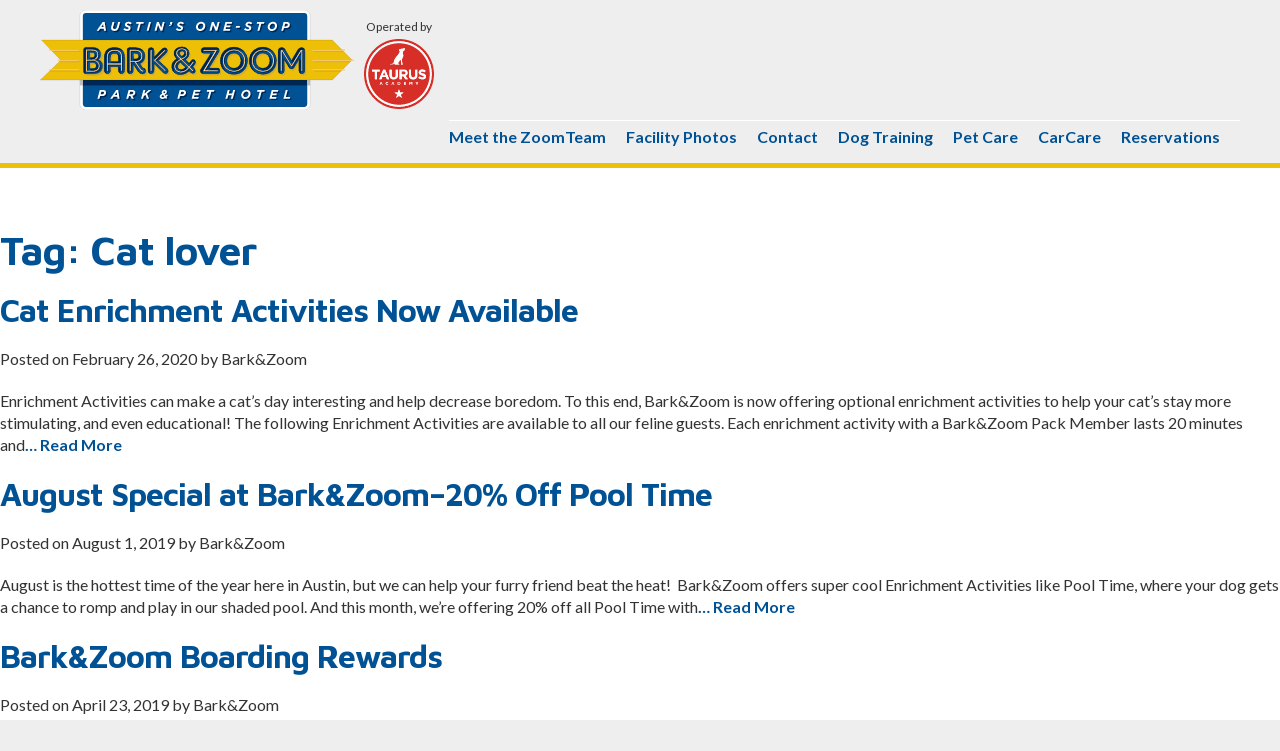

--- FILE ---
content_type: text/html; charset=UTF-8
request_url: https://blog.barkandzoom.com/tag/cat-lover/
body_size: 7908
content:
<!doctype html>
<html lang="en-US">
<head>
	<meta charset="UTF-8">
	<meta name="viewport" content="width=device-width, initial-scale=1.0, minimum-scale=1.0" />
	<script src="https://use.fontawesome.com/2e5e5bcb3b.js"></script>
    <!-- Google Analytics -->
    <script>
      (function(i,s,o,g,r,a,m){i['GoogleAnalyticsObject']=r;i[r]=i[r]||function(){
      (i[r].q=i[r].q||[]).push(arguments)},i[r].l=1*new Date();a=s.createElement(o),
      m=s.getElementsByTagName(o)[0];a.async=1;a.src=g;m.parentNode.insertBefore(a,m)
      })(window,document,'script','https://www.google-analytics.com/analytics.js','ga');

      ga('create', 'UA-105058804-1', 'auto');
      ga('send', 'pageview');

    </script>
	<meta name='robots' content='index, follow, max-image-preview:large, max-snippet:-1, max-video-preview:-1' />

<!-- Google Tag Manager for WordPress by gtm4wp.com -->
<script data-cfasync="false" data-pagespeed-no-defer>
	var gtm4wp_datalayer_name = "dataLayer";
	var dataLayer = dataLayer || [];
</script>
<!-- End Google Tag Manager for WordPress by gtm4wp.com -->
	<!-- This site is optimized with the Yoast SEO plugin v20.0 - https://yoast.com/wordpress/plugins/seo/ -->
	<title>Cat lover Archives | Bark&amp;Zoom Blog</title>
	<link rel="canonical" href="https://blog.barkandzoom.com/tag/cat-lover/" />
	<meta property="og:locale" content="en_US" />
	<meta property="og:type" content="article" />
	<meta property="og:title" content="Cat lover Archives | Bark&amp;Zoom Blog" />
	<meta property="og:url" content="https://blog.barkandzoom.com/tag/cat-lover/" />
	<meta property="og:site_name" content="Bark&amp;Zoom Blog" />
	<meta name="twitter:card" content="summary_large_image" />
	<script type="application/ld+json" class="yoast-schema-graph">{"@context":"https://schema.org","@graph":[{"@type":"CollectionPage","@id":"https://blog.barkandzoom.com/tag/cat-lover/","url":"https://blog.barkandzoom.com/tag/cat-lover/","name":"Cat lover Archives | Bark&amp;Zoom Blog","isPartOf":{"@id":"http://3.19.88.91:80/#website"},"primaryImageOfPage":{"@id":"https://blog.barkandzoom.com/tag/cat-lover/#primaryimage"},"image":{"@id":"https://blog.barkandzoom.com/tag/cat-lover/#primaryimage"},"thumbnailUrl":"https://blog.barkandzoom.com/wp-content/uploads/2020/02/Cat-Enrich-Image-Transp.png","breadcrumb":{"@id":"https://blog.barkandzoom.com/tag/cat-lover/#breadcrumb"},"inLanguage":"en-US"},{"@type":"ImageObject","inLanguage":"en-US","@id":"https://blog.barkandzoom.com/tag/cat-lover/#primaryimage","url":"https://blog.barkandzoom.com/wp-content/uploads/2020/02/Cat-Enrich-Image-Transp.png","contentUrl":"https://blog.barkandzoom.com/wp-content/uploads/2020/02/Cat-Enrich-Image-Transp.png","width":800,"height":1200},{"@type":"BreadcrumbList","@id":"https://blog.barkandzoom.com/tag/cat-lover/#breadcrumb","itemListElement":[{"@type":"ListItem","position":1,"name":"Home","item":"http://3.19.88.91:80/"},{"@type":"ListItem","position":2,"name":"Cat lover"}]},{"@type":"WebSite","@id":"http://3.19.88.91:80/#website","url":"http://3.19.88.91:80/","name":"Bark&amp;Zoom Blog","description":"Just another WordPress site","potentialAction":[{"@type":"SearchAction","target":{"@type":"EntryPoint","urlTemplate":"http://3.19.88.91:80/?s={search_term_string}"},"query-input":"required name=search_term_string"}],"inLanguage":"en-US"}]}</script>
	<!-- / Yoast SEO plugin. -->


<link rel="alternate" type="application/rss+xml" title="Bark&amp;Zoom Blog &raquo; Feed" href="https://blog.barkandzoom.com/feed/" />
<link rel="alternate" type="application/rss+xml" title="Bark&amp;Zoom Blog &raquo; Comments Feed" href="https://blog.barkandzoom.com/comments/feed/" />
<link rel="alternate" type="application/rss+xml" title="Bark&amp;Zoom Blog &raquo; Cat lover Tag Feed" href="https://blog.barkandzoom.com/tag/cat-lover/feed/" />
<script type="text/javascript">
window._wpemojiSettings = {"baseUrl":"https:\/\/s.w.org\/images\/core\/emoji\/14.0.0\/72x72\/","ext":".png","svgUrl":"https:\/\/s.w.org\/images\/core\/emoji\/14.0.0\/svg\/","svgExt":".svg","source":{"concatemoji":"https:\/\/blog.barkandzoom.com\/wp-includes\/js\/wp-emoji-release.min.js?ver=6.1.7"}};
/*! This file is auto-generated */
!function(e,a,t){var n,r,o,i=a.createElement("canvas"),p=i.getContext&&i.getContext("2d");function s(e,t){var a=String.fromCharCode,e=(p.clearRect(0,0,i.width,i.height),p.fillText(a.apply(this,e),0,0),i.toDataURL());return p.clearRect(0,0,i.width,i.height),p.fillText(a.apply(this,t),0,0),e===i.toDataURL()}function c(e){var t=a.createElement("script");t.src=e,t.defer=t.type="text/javascript",a.getElementsByTagName("head")[0].appendChild(t)}for(o=Array("flag","emoji"),t.supports={everything:!0,everythingExceptFlag:!0},r=0;r<o.length;r++)t.supports[o[r]]=function(e){if(p&&p.fillText)switch(p.textBaseline="top",p.font="600 32px Arial",e){case"flag":return s([127987,65039,8205,9895,65039],[127987,65039,8203,9895,65039])?!1:!s([55356,56826,55356,56819],[55356,56826,8203,55356,56819])&&!s([55356,57332,56128,56423,56128,56418,56128,56421,56128,56430,56128,56423,56128,56447],[55356,57332,8203,56128,56423,8203,56128,56418,8203,56128,56421,8203,56128,56430,8203,56128,56423,8203,56128,56447]);case"emoji":return!s([129777,127995,8205,129778,127999],[129777,127995,8203,129778,127999])}return!1}(o[r]),t.supports.everything=t.supports.everything&&t.supports[o[r]],"flag"!==o[r]&&(t.supports.everythingExceptFlag=t.supports.everythingExceptFlag&&t.supports[o[r]]);t.supports.everythingExceptFlag=t.supports.everythingExceptFlag&&!t.supports.flag,t.DOMReady=!1,t.readyCallback=function(){t.DOMReady=!0},t.supports.everything||(n=function(){t.readyCallback()},a.addEventListener?(a.addEventListener("DOMContentLoaded",n,!1),e.addEventListener("load",n,!1)):(e.attachEvent("onload",n),a.attachEvent("onreadystatechange",function(){"complete"===a.readyState&&t.readyCallback()})),(e=t.source||{}).concatemoji?c(e.concatemoji):e.wpemoji&&e.twemoji&&(c(e.twemoji),c(e.wpemoji)))}(window,document,window._wpemojiSettings);
</script>
<style type="text/css">
img.wp-smiley,
img.emoji {
	display: inline !important;
	border: none !important;
	box-shadow: none !important;
	height: 1em !important;
	width: 1em !important;
	margin: 0 0.07em !important;
	vertical-align: -0.1em !important;
	background: none !important;
	padding: 0 !important;
}
</style>
	<link rel='stylesheet' id='wp-block-library-css' href='https://blog.barkandzoom.com/wp-includes/css/dist/block-library/style.min.css?ver=6.1.7' type='text/css' media='all' />
<link rel='stylesheet' id='classic-theme-styles-css' href='https://blog.barkandzoom.com/wp-includes/css/classic-themes.min.css?ver=1' type='text/css' media='all' />
<style id='global-styles-inline-css' type='text/css'>
body{--wp--preset--color--black: #000000;--wp--preset--color--cyan-bluish-gray: #abb8c3;--wp--preset--color--white: #ffffff;--wp--preset--color--pale-pink: #f78da7;--wp--preset--color--vivid-red: #cf2e2e;--wp--preset--color--luminous-vivid-orange: #ff6900;--wp--preset--color--luminous-vivid-amber: #fcb900;--wp--preset--color--light-green-cyan: #7bdcb5;--wp--preset--color--vivid-green-cyan: #00d084;--wp--preset--color--pale-cyan-blue: #8ed1fc;--wp--preset--color--vivid-cyan-blue: #0693e3;--wp--preset--color--vivid-purple: #9b51e0;--wp--preset--gradient--vivid-cyan-blue-to-vivid-purple: linear-gradient(135deg,rgba(6,147,227,1) 0%,rgb(155,81,224) 100%);--wp--preset--gradient--light-green-cyan-to-vivid-green-cyan: linear-gradient(135deg,rgb(122,220,180) 0%,rgb(0,208,130) 100%);--wp--preset--gradient--luminous-vivid-amber-to-luminous-vivid-orange: linear-gradient(135deg,rgba(252,185,0,1) 0%,rgba(255,105,0,1) 100%);--wp--preset--gradient--luminous-vivid-orange-to-vivid-red: linear-gradient(135deg,rgba(255,105,0,1) 0%,rgb(207,46,46) 100%);--wp--preset--gradient--very-light-gray-to-cyan-bluish-gray: linear-gradient(135deg,rgb(238,238,238) 0%,rgb(169,184,195) 100%);--wp--preset--gradient--cool-to-warm-spectrum: linear-gradient(135deg,rgb(74,234,220) 0%,rgb(151,120,209) 20%,rgb(207,42,186) 40%,rgb(238,44,130) 60%,rgb(251,105,98) 80%,rgb(254,248,76) 100%);--wp--preset--gradient--blush-light-purple: linear-gradient(135deg,rgb(255,206,236) 0%,rgb(152,150,240) 100%);--wp--preset--gradient--blush-bordeaux: linear-gradient(135deg,rgb(254,205,165) 0%,rgb(254,45,45) 50%,rgb(107,0,62) 100%);--wp--preset--gradient--luminous-dusk: linear-gradient(135deg,rgb(255,203,112) 0%,rgb(199,81,192) 50%,rgb(65,88,208) 100%);--wp--preset--gradient--pale-ocean: linear-gradient(135deg,rgb(255,245,203) 0%,rgb(182,227,212) 50%,rgb(51,167,181) 100%);--wp--preset--gradient--electric-grass: linear-gradient(135deg,rgb(202,248,128) 0%,rgb(113,206,126) 100%);--wp--preset--gradient--midnight: linear-gradient(135deg,rgb(2,3,129) 0%,rgb(40,116,252) 100%);--wp--preset--duotone--dark-grayscale: url('#wp-duotone-dark-grayscale');--wp--preset--duotone--grayscale: url('#wp-duotone-grayscale');--wp--preset--duotone--purple-yellow: url('#wp-duotone-purple-yellow');--wp--preset--duotone--blue-red: url('#wp-duotone-blue-red');--wp--preset--duotone--midnight: url('#wp-duotone-midnight');--wp--preset--duotone--magenta-yellow: url('#wp-duotone-magenta-yellow');--wp--preset--duotone--purple-green: url('#wp-duotone-purple-green');--wp--preset--duotone--blue-orange: url('#wp-duotone-blue-orange');--wp--preset--font-size--small: 13px;--wp--preset--font-size--medium: 20px;--wp--preset--font-size--large: 36px;--wp--preset--font-size--x-large: 42px;--wp--preset--spacing--20: 0.44rem;--wp--preset--spacing--30: 0.67rem;--wp--preset--spacing--40: 1rem;--wp--preset--spacing--50: 1.5rem;--wp--preset--spacing--60: 2.25rem;--wp--preset--spacing--70: 3.38rem;--wp--preset--spacing--80: 5.06rem;}:where(.is-layout-flex){gap: 0.5em;}body .is-layout-flow > .alignleft{float: left;margin-inline-start: 0;margin-inline-end: 2em;}body .is-layout-flow > .alignright{float: right;margin-inline-start: 2em;margin-inline-end: 0;}body .is-layout-flow > .aligncenter{margin-left: auto !important;margin-right: auto !important;}body .is-layout-constrained > .alignleft{float: left;margin-inline-start: 0;margin-inline-end: 2em;}body .is-layout-constrained > .alignright{float: right;margin-inline-start: 2em;margin-inline-end: 0;}body .is-layout-constrained > .aligncenter{margin-left: auto !important;margin-right: auto !important;}body .is-layout-constrained > :where(:not(.alignleft):not(.alignright):not(.alignfull)){max-width: var(--wp--style--global--content-size);margin-left: auto !important;margin-right: auto !important;}body .is-layout-constrained > .alignwide{max-width: var(--wp--style--global--wide-size);}body .is-layout-flex{display: flex;}body .is-layout-flex{flex-wrap: wrap;align-items: center;}body .is-layout-flex > *{margin: 0;}:where(.wp-block-columns.is-layout-flex){gap: 2em;}.has-black-color{color: var(--wp--preset--color--black) !important;}.has-cyan-bluish-gray-color{color: var(--wp--preset--color--cyan-bluish-gray) !important;}.has-white-color{color: var(--wp--preset--color--white) !important;}.has-pale-pink-color{color: var(--wp--preset--color--pale-pink) !important;}.has-vivid-red-color{color: var(--wp--preset--color--vivid-red) !important;}.has-luminous-vivid-orange-color{color: var(--wp--preset--color--luminous-vivid-orange) !important;}.has-luminous-vivid-amber-color{color: var(--wp--preset--color--luminous-vivid-amber) !important;}.has-light-green-cyan-color{color: var(--wp--preset--color--light-green-cyan) !important;}.has-vivid-green-cyan-color{color: var(--wp--preset--color--vivid-green-cyan) !important;}.has-pale-cyan-blue-color{color: var(--wp--preset--color--pale-cyan-blue) !important;}.has-vivid-cyan-blue-color{color: var(--wp--preset--color--vivid-cyan-blue) !important;}.has-vivid-purple-color{color: var(--wp--preset--color--vivid-purple) !important;}.has-black-background-color{background-color: var(--wp--preset--color--black) !important;}.has-cyan-bluish-gray-background-color{background-color: var(--wp--preset--color--cyan-bluish-gray) !important;}.has-white-background-color{background-color: var(--wp--preset--color--white) !important;}.has-pale-pink-background-color{background-color: var(--wp--preset--color--pale-pink) !important;}.has-vivid-red-background-color{background-color: var(--wp--preset--color--vivid-red) !important;}.has-luminous-vivid-orange-background-color{background-color: var(--wp--preset--color--luminous-vivid-orange) !important;}.has-luminous-vivid-amber-background-color{background-color: var(--wp--preset--color--luminous-vivid-amber) !important;}.has-light-green-cyan-background-color{background-color: var(--wp--preset--color--light-green-cyan) !important;}.has-vivid-green-cyan-background-color{background-color: var(--wp--preset--color--vivid-green-cyan) !important;}.has-pale-cyan-blue-background-color{background-color: var(--wp--preset--color--pale-cyan-blue) !important;}.has-vivid-cyan-blue-background-color{background-color: var(--wp--preset--color--vivid-cyan-blue) !important;}.has-vivid-purple-background-color{background-color: var(--wp--preset--color--vivid-purple) !important;}.has-black-border-color{border-color: var(--wp--preset--color--black) !important;}.has-cyan-bluish-gray-border-color{border-color: var(--wp--preset--color--cyan-bluish-gray) !important;}.has-white-border-color{border-color: var(--wp--preset--color--white) !important;}.has-pale-pink-border-color{border-color: var(--wp--preset--color--pale-pink) !important;}.has-vivid-red-border-color{border-color: var(--wp--preset--color--vivid-red) !important;}.has-luminous-vivid-orange-border-color{border-color: var(--wp--preset--color--luminous-vivid-orange) !important;}.has-luminous-vivid-amber-border-color{border-color: var(--wp--preset--color--luminous-vivid-amber) !important;}.has-light-green-cyan-border-color{border-color: var(--wp--preset--color--light-green-cyan) !important;}.has-vivid-green-cyan-border-color{border-color: var(--wp--preset--color--vivid-green-cyan) !important;}.has-pale-cyan-blue-border-color{border-color: var(--wp--preset--color--pale-cyan-blue) !important;}.has-vivid-cyan-blue-border-color{border-color: var(--wp--preset--color--vivid-cyan-blue) !important;}.has-vivid-purple-border-color{border-color: var(--wp--preset--color--vivid-purple) !important;}.has-vivid-cyan-blue-to-vivid-purple-gradient-background{background: var(--wp--preset--gradient--vivid-cyan-blue-to-vivid-purple) !important;}.has-light-green-cyan-to-vivid-green-cyan-gradient-background{background: var(--wp--preset--gradient--light-green-cyan-to-vivid-green-cyan) !important;}.has-luminous-vivid-amber-to-luminous-vivid-orange-gradient-background{background: var(--wp--preset--gradient--luminous-vivid-amber-to-luminous-vivid-orange) !important;}.has-luminous-vivid-orange-to-vivid-red-gradient-background{background: var(--wp--preset--gradient--luminous-vivid-orange-to-vivid-red) !important;}.has-very-light-gray-to-cyan-bluish-gray-gradient-background{background: var(--wp--preset--gradient--very-light-gray-to-cyan-bluish-gray) !important;}.has-cool-to-warm-spectrum-gradient-background{background: var(--wp--preset--gradient--cool-to-warm-spectrum) !important;}.has-blush-light-purple-gradient-background{background: var(--wp--preset--gradient--blush-light-purple) !important;}.has-blush-bordeaux-gradient-background{background: var(--wp--preset--gradient--blush-bordeaux) !important;}.has-luminous-dusk-gradient-background{background: var(--wp--preset--gradient--luminous-dusk) !important;}.has-pale-ocean-gradient-background{background: var(--wp--preset--gradient--pale-ocean) !important;}.has-electric-grass-gradient-background{background: var(--wp--preset--gradient--electric-grass) !important;}.has-midnight-gradient-background{background: var(--wp--preset--gradient--midnight) !important;}.has-small-font-size{font-size: var(--wp--preset--font-size--small) !important;}.has-medium-font-size{font-size: var(--wp--preset--font-size--medium) !important;}.has-large-font-size{font-size: var(--wp--preset--font-size--large) !important;}.has-x-large-font-size{font-size: var(--wp--preset--font-size--x-large) !important;}
.wp-block-navigation a:where(:not(.wp-element-button)){color: inherit;}
:where(.wp-block-columns.is-layout-flex){gap: 2em;}
.wp-block-pullquote{font-size: 1.5em;line-height: 1.6;}
</style>
<link rel='stylesheet' id='gurumd-style-css' href='https://blog.barkandzoom.com/wp-content/themes/barkandzoom_child/style.css?ver=6.1.7' type='text/css' media='all' />
<link rel="https://api.w.org/" href="https://blog.barkandzoom.com/wp-json/" /><link rel="alternate" type="application/json" href="https://blog.barkandzoom.com/wp-json/wp/v2/tags/31" /><link rel="EditURI" type="application/rsd+xml" title="RSD" href="https://blog.barkandzoom.com/xmlrpc.php?rsd" />
<link rel="wlwmanifest" type="application/wlwmanifest+xml" href="https://blog.barkandzoom.com/wp-includes/wlwmanifest.xml" />
<meta name="generator" content="WordPress 6.1.7" />

<!-- Google Tag Manager for WordPress by gtm4wp.com -->
<!-- GTM Container placement set to footer -->
<script data-cfasync="false" data-pagespeed-no-defer type="text/javascript">
	var dataLayer_content = {"pagePostType":"post","pagePostType2":"tag-post"};
	dataLayer.push( dataLayer_content );
</script>
<script data-cfasync="false">
(function(w,d,s,l,i){w[l]=w[l]||[];w[l].push({'gtm.start':
new Date().getTime(),event:'gtm.js'});var f=d.getElementsByTagName(s)[0],
j=d.createElement(s),dl=l!='dataLayer'?'&l='+l:'';j.async=true;j.src=
'//www.googletagmanager.com/gtm.'+'js?id='+i+dl;f.parentNode.insertBefore(j,f);
})(window,document,'script','dataLayer','GTM-5FCR7N7');
</script>
<!-- End Google Tag Manager -->
<!-- End Google Tag Manager for WordPress by gtm4wp.com -->		<style type="text/css" id="wp-custom-css">
			@media screen and (min-width: 780px) {
.page-id-47 .content-area .content {
	
    float: left;
    width: 100%;
	}}



	.alignnone {
	height:100%;
	}

		</style>
		    <link href="//fonts.googleapis.com/css?family=Maven+Pro:700%7CLato:400,700" rel="stylesheet" type="text/css">
    <link rel="stylesheet" href="https://maxcdn.bootstrapcdn.com/font-awesome/4.6.3/css/font-awesome.min.css">
    <link rel="shortcut icon" href="/wp-content/themes/barkandzoom/svg/favicon.ico">
</head>

<body class="archive tag tag-cat-lover tag-31 hfeed">
    <!-- googleoff:snippet -->
	<section class="mobile-navigation cf">
    <h2 class="visuallyhidden">Mobile Navigation</h2>
    <ul id="main_nav" class="level0">
      <li class="nav_MeettheZoomTeam first"><a href="http://www.barkandzoom.com/meet-the-zoomteam">Meet the ZoomTeam</a></li>
      <li class="nav_FacilityPhotos"><a href="http://www.barkandzoom.com/facility-photos">Facility Photos</a></li>
      <li class="nav_Contact"><a href="http://www.barkandzoom.com/contact">Contact</a></li>
      <li class="nav_DogTraining"><a href="http://www.barkandzoom.com/dog-training-and-obedience-training-austin-tx">Dog Training</a></li>
      <li class="nav_PetCare"><a href="http://www.barkandzoom.com/pet-care">Pet Care</a></li>
      <li class="nav_CarCare"><a href="http://www.barkandzoom.com/carcare">CarCare</a></li>
      <li class="nav_Reservations"><a href="http://www.barkandzoom.com/reservations">Reservations</a></li>
      <li class="nav_TermsConditions"><a href="http://www.barkandzoom.com/terms-and-conditions">Terms &amp; Conditions</a></li>
      <li class="nav_PrivacyPolicy last"><a href="http://www.barkandzoom.com/privacy-policy">Privacy Policy</a></li>
    </ul>
  </section>
  <input type="checkbox" id="nav-trigger" class="nav-trigger">
  <label for="nav-trigger">
    <span class="icon-bar">
      <i class="fa fa-bars"></i>
    </span>
  </label>
	<div class="mobile-body-wrapper cf">
    <header>
      <div class="wrapper cf">
    
        <div class="logo"><a href="http://www.barkandzoom.com/" title="Bark&amp;Zoom">Bark&amp;Zoom</a></div>
          <div class="taurus-credit">Operated by <a href="http://www.barkandzoom.com/about-taurus-academy">TAURUS ACADEMY</a></div>
            <nav class="cf">
              <h2 class="visuallyhidden">Main Site Navigation</h2>
              <ul id="main_nav" class="level0">
                <li class="nav_MeettheZoomTeam first"><a href="http://www.barkandzoom.com/meet-the-zoomteam">Meet the ZoomTeam</a></li>
                <li class="nav_FacilityPhotos"><a href="http://www.barkandzoom.com/facility-photos">Facility Photos</a></li>
                <li class="nav_Contact selected"><a href="http://www.barkandzoom.com/contact">Contact</a></li>
                <li class="nav_DogTraining"><a href="http://www.barkandzoom.com/dog-training-and-obedience-training-austin-tx">Dog Training</a></li>
                <li class="nav_PetCare"><a href="http://www.barkandzoom.com/pet-care">Pet Care</a></li>
                <li class="nav_CarCare"><a href="http://www.barkandzoom.com/carcare">CarCare</a></li>
                <li class="nav_Reservations"><a href="http://www.barkandzoom.com/reservations">Reservations</a></li>
                <li class="nav_TermsConditions"><a href="http://www.barkandzoom.com/terms-and-conditions">Terms &amp; Conditions</a></li>
                <li class="nav_PrivacyPolicy last"><a href="http://www.barkandzoom.com/privacy-policy">Privacy Policy</a></li>
              </ul>
            </nav>
          
        </div>
      </header>


	<div id="primary" class="content-area">
		<main id="main" class="site-main">

		
			<div class="page-header">
				<h1 class="page-title">Tag: <span>Cat lover</span></h1>			</div><!-- .page-header -->

			
<article id="post-451" class="post-451 post type-post status-publish format-standard has-post-thumbnail hentry category-barkzoom category-enrichment-activities tag-barkzoom tag-car-care tag-cat tag-cat-boarding tag-cat-lover tag-cute-cat tag-enrichment tag-taurus-academy">
	<div class="entry-header">
		<h2 class="entry-title"><a href="https://blog.barkandzoom.com/2020/02/26/cat-enrichment-activities-now-available/" rel="bookmark">Cat Enrichment Activities Now Available</a></h2>		<div class="entry-meta">
			<span class="posted-on">Posted on <time class="entry-date published updated" datetime="2020-02-26T16:41:31+00:00">February 26, 2020</time></span><span class="byline"> by <span class="author vcard">Bark&amp;Zoom</span></span>		</div><!-- .entry-meta -->
			</div><!-- .entry-header -->

	<div class="entry-content">
		<p>Enrichment Activities can make a cat’s day interesting and help decrease boredom. To this end, Bark&amp;Zoom is now offering optional enrichment activities to help your cat’s stay more stimulating, and even educational! The following Enrichment Activities are available to all our feline guests. Each enrichment activity with a Bark&amp;Zoom Pack Member lasts 20 minutes and<a class="read-more" href="https://blog.barkandzoom.com/2020/02/26/cat-enrichment-activities-now-available/">&#8230; Read More</a></p>
	</div><!-- .entry-content -->

	<div class="entry-footer">
			</div><!-- .entry-footer -->
</article><!-- #post-451 -->

<article id="post-149" class="post-149 post type-post status-publish format-standard has-post-thumbnail hentry category-abia category-barkzoom tag-abia tag-airport-parking tag-atx tag-austin tag-barbara-jordan-terminal tag-bark-and-zoom tag-barkzoom tag-car-care tag-cat tag-cat-boarding tag-cat-lover tag-cute-cat tag-dog tag-dog-boarding tag-dog-lover tag-enrichment tag-grooming tag-kitty tag-love-dogs tag-meow tag-park-and-zoom tag-parkzoom tag-parking tag-peace-of-mind tag-pet tag-pool-time tag-taurus-academy tag-travel tag-traveling tag-walks">
	<div class="entry-header">
		<h2 class="entry-title"><a href="https://blog.barkandzoom.com/2019/08/01/august-special-at-barkzoom-20-off-pool-time/" rel="bookmark">August Special at Bark&#038;Zoom&#8211;20% Off Pool Time</a></h2>		<div class="entry-meta">
			<span class="posted-on">Posted on <time class="entry-date published" datetime="2019-08-01T15:54:58+00:00">August 1, 2019</time></span><span class="byline"> by <span class="author vcard">Bark&amp;Zoom</span></span>		</div><!-- .entry-meta -->
			</div><!-- .entry-header -->

	<div class="entry-content">
		<p>August is the hottest time of the year here in Austin, but we can help your furry friend beat the heat!  Bark&amp;Zoom offers super cool Enrichment Activities like Pool Time, where your dog gets a chance to romp and play in our shaded pool. And this month, we&#8217;re offering 20% off all Pool Time with<a class="read-more" href="https://blog.barkandzoom.com/2019/08/01/august-special-at-barkzoom-20-off-pool-time/">&#8230; Read More</a></p>
	</div><!-- .entry-content -->

	<div class="entry-footer">
			</div><!-- .entry-footer -->
</article><!-- #post-149 -->

<article id="post-116" class="post-116 post type-post status-publish format-standard hentry category-abia category-barkzoom category-cat-boarding category-dog-boarding tag-abia tag-airport-parking tag-atx tag-austin tag-bark-and-zoom tag-car-care tag-cat tag-cat-boarding tag-cat-lover tag-cute-cat tag-dog tag-dog-boarding tag-dog-lover tag-fur-babies tag-kitty tag-love-dogs tag-meow tag-park-and-zoom tag-parking tag-peace-of-mind tag-pet tag-taurus-academy tag-travel tag-traveling">
	<div class="entry-header">
		<h2 class="entry-title"><a href="https://blog.barkandzoom.com/2019/04/23/barkzoom-boarding-rewards/" rel="bookmark">Bark&#038;Zoom Boarding Rewards</a></h2>		<div class="entry-meta">
			<span class="posted-on">Posted on <time class="entry-date published" datetime="2019-04-23T16:48:02+00:00">April 23, 2019</time></span><span class="byline"> by <span class="author vcard">Bark&amp;Zoom</span></span>		</div><!-- .entry-meta -->
			</div><!-- .entry-header -->

	<div class="entry-content">
		<p>At Bark&amp;Zoom, in Austin, Texas, we believe that dogs and cats are loyal friends. We’re loyal friends, too! That’s why we created the Bark&amp;Zoom Boarding Rewards program. To reward your loyalty to us, we offer you the opportunity to earn free services or even a free night’s stay for your furry friend. The way it<a class="read-more" href="https://blog.barkandzoom.com/2019/04/23/barkzoom-boarding-rewards/">&#8230; Read More</a></p>
	</div><!-- .entry-content -->

	<div class="entry-footer">
			</div><!-- .entry-footer -->
</article><!-- #post-116 -->

		</main><!-- #main -->
	</div><!-- #primary -->


<aside id="secondary" class="widget-area">
	<section id="media_image-10" class="widget widget_media_image"><h2 class="widget-title">Quick action and expert handling save the day.</h2><a href="https://blog.barkandzoom.com/2022/03/30/dog-training-at-barkzoom/"><img width="300" height="251" src="https://blog.barkandzoom.com/wp-content/uploads/2023/03/3_22-Good-Review-300x251.png" class="image wp-image-758  attachment-medium size-medium" alt="" decoding="async" loading="lazy" style="max-width: 100%; height: auto;" srcset="https://blog.barkandzoom.com/wp-content/uploads/2023/03/3_22-Good-Review-300x251.png 300w, https://blog.barkandzoom.com/wp-content/uploads/2023/03/3_22-Good-Review-768x644.png 768w, https://blog.barkandzoom.com/wp-content/uploads/2023/03/3_22-Good-Review.png 940w" sizes="(max-width: 300px) 100vw, 300px" /></a></section><section id="archives-5" class="widget widget_archive"><h2 class="widget-title">Archives</h2>
			<ul>
					<li><a href='https://blog.barkandzoom.com/2023/03/'>March 2023</a></li>
	<li><a href='https://blog.barkandzoom.com/2023/01/'>January 2023</a></li>
	<li><a href='https://blog.barkandzoom.com/2022/03/'>March 2022</a></li>
	<li><a href='https://blog.barkandzoom.com/2021/04/'>April 2021</a></li>
	<li><a href='https://blog.barkandzoom.com/2021/03/'>March 2021</a></li>
	<li><a href='https://blog.barkandzoom.com/2021/02/'>February 2021</a></li>
	<li><a href='https://blog.barkandzoom.com/2021/01/'>January 2021</a></li>
	<li><a href='https://blog.barkandzoom.com/2020/12/'>December 2020</a></li>
	<li><a href='https://blog.barkandzoom.com/2020/11/'>November 2020</a></li>
	<li><a href='https://blog.barkandzoom.com/2020/10/'>October 2020</a></li>
	<li><a href='https://blog.barkandzoom.com/2020/09/'>September 2020</a></li>
	<li><a href='https://blog.barkandzoom.com/2020/08/'>August 2020</a></li>
	<li><a href='https://blog.barkandzoom.com/2020/07/'>July 2020</a></li>
	<li><a href='https://blog.barkandzoom.com/2020/06/'>June 2020</a></li>
	<li><a href='https://blog.barkandzoom.com/2020/05/'>May 2020</a></li>
	<li><a href='https://blog.barkandzoom.com/2020/04/'>April 2020</a></li>
	<li><a href='https://blog.barkandzoom.com/2020/03/'>March 2020</a></li>
	<li><a href='https://blog.barkandzoom.com/2020/02/'>February 2020</a></li>
	<li><a href='https://blog.barkandzoom.com/2020/01/'>January 2020</a></li>
	<li><a href='https://blog.barkandzoom.com/2019/12/'>December 2019</a></li>
	<li><a href='https://blog.barkandzoom.com/2019/11/'>November 2019</a></li>
	<li><a href='https://blog.barkandzoom.com/2019/09/'>September 2019</a></li>
	<li><a href='https://blog.barkandzoom.com/2019/08/'>August 2019</a></li>
	<li><a href='https://blog.barkandzoom.com/2019/07/'>July 2019</a></li>
	<li><a href='https://blog.barkandzoom.com/2019/04/'>April 2019</a></li>
	<li><a href='https://blog.barkandzoom.com/2019/03/'>March 2019</a></li>
	<li><a href='https://blog.barkandzoom.com/2019/02/'>February 2019</a></li>
	<li><a href='https://blog.barkandzoom.com/2018/01/'>January 2018</a></li>
			</ul>

			</section></aside><!-- #secondary -->

	<footer>
	  <div class="wrapper cf">
	    <ul class="social-icons">
		  <li rel="social-media"><a href="https://twitter.com/barkandzoom" target="_blank"><i class="fa fa-twitter"></i></a></li>
		  <li rel="social-media"><a href="https://www.facebook.com/Bark-Zoom-227818324230521/" target="_blank"><i class="fa fa-facebook"></i></a></li>
		  <li rel="social-media"><a href="https://www.yelp.com/biz/bark-and-zoom-austin" target="_blank"><i class="fa fa-yelp"></i></a></li>
		  <li rel="social-media"><a href="https://www.instagram.com/barkandzoom" target="_blank"><i class="fa fa-instagram"></i></a></li>
		  <li rel="social-media"><a href="https://www.youtube.com/channel/UCStYVgzmXx4OOXy4K5cd2xA" target="_blank"><i class="fa fa-youtube"></i></a></li>
		  <li rel="social-media"><a href="https://www.pinterest.com/barkandzoom/" target="_blank"><i class="fa fa-pinterest"></i></a></li>
		  <li rel="social-media"><a href="https://plus.google.com/b/116766515226891344183/116766515226891344183/about" target="_blank"><i class="fa fa-google-plus"></i></a></li>
		</ul>
	    <nav class="cf">
	    	<ul id="main_nav" class="level0">
	    		<li class="nav_MeettheZoomTeam first"><a href="http://www.barkandzoom.com/meet-the-zoomteam">Meet the ZoomTeam</a></li>
				<li class="nav_FacilityPhotos"><a href="http://www.barkandzoom.com/facility-photos">Facility Photos</a></li>
				<li class="nav_Contact selected"><a href="http://www.barkandzoom.com/contact">Contact</a></li>
				<li class="nav_DogTraining"><a href="http://www.barkandzoom.com/dog-training-and-obedience-training-austin-tx">Dog Training</a></li>
				<li class="nav_PetCare"><a href="http://www.barkandzoom.com/pet-care">Pet Care</a></li>
				<li class="nav_CarCare"><a href="http://www.barkandzoom.com/carcare">CarCare</a></li>
				<li class="nav_Reservations"><a href="http://www.barkandzoom.com/reservations">Reservations</a></li>
				<li class="nav_TermsConditions"><a href="http://www.barkandzoom.com/terms-and-conditions">Terms &amp; Conditions</a></li>
				<li class="nav_PrivacyPolicy last"><a href="http://www.barkandzoom.com/privacy-policy">Privacy Policy</a></li>
			</ul>
		</nav>
	    <small>© 2017 Scott Airport Parking. All rights reserved. Powered by <a href="http://www.sitepress.net" target="_blank">Vertex Site Press®</a></small>
	  </div>
	</footer>

	
<!-- GTM Container placement set to footer -->
<!-- Google Tag Manager (noscript) -->
				<noscript><iframe src="https://www.googletagmanager.com/ns.html?id=GTM-5FCR7N7" height="0" width="0" style="display:none;visibility:hidden" aria-hidden="true"></iframe></noscript>
<!-- End Google Tag Manager (noscript) --><script type='text/javascript' src='https://blog.barkandzoom.com/wp-content/plugins/duracelltomi-google-tag-manager/js/gtm4wp-form-move-tracker.js?ver=1.16.2' id='gtm4wp-form-move-tracker-js'></script>
<script type='text/javascript' src='https://blog.barkandzoom.com/wp-content/themes/barkandzoom/js/navigation.js?ver=20151215' id='gurumd-navigation-js'></script>
<script type='text/javascript' src='https://blog.barkandzoom.com/wp-content/themes/barkandzoom/js/skip-link-focus-fix.js?ver=20151215' id='gurumd-skip-link-focus-fix-js'></script>
	</div>
<script defer src="https://static.cloudflareinsights.com/beacon.min.js/vcd15cbe7772f49c399c6a5babf22c1241717689176015" integrity="sha512-ZpsOmlRQV6y907TI0dKBHq9Md29nnaEIPlkf84rnaERnq6zvWvPUqr2ft8M1aS28oN72PdrCzSjY4U6VaAw1EQ==" data-cf-beacon='{"rayId":"9a9c10189c250558","version":"2025.9.1","r":1,"serverTiming":{"name":{"cfExtPri":true,"cfEdge":true,"cfOrigin":true,"cfL4":true,"cfSpeedBrain":true,"cfCacheStatus":true}},"token":"0aea48176d97419dba7f3bdc76b7630e","b":1}' crossorigin="anonymous"></script>
</body>
</html>


--- FILE ---
content_type: text/css
request_url: https://blog.barkandzoom.com/wp-content/themes/barkandzoom_child/style.css?ver=6.1.7
body_size: -100
content:
/*
 Theme Name:   Bark & Zoom Child Theme
 Theme URI:    https://www.vertex.com/
 Description:  A Bark & Zoom child theme 
 Author:       Vertex Software Corporation
 Author URI:   https://www.vertex.com/
 Template:     barkandzoom
 Version:      1.0.1
*/

@import url("../barkandzoom/style.css");

body {
    padding-top: 0 !important;
}

.content-area ul {
    overflow: hidden;
}

.aligncenter {
    display: block;
    margin: 0 auto;
}

.alignleft {
    float: left;
    margin-right: 2%;
    margin-bottom: .5%;
}

.alignright {
    float: right;
    margin-left: 2%;
    margin-bottom: .5%;
}



--- FILE ---
content_type: text/css
request_url: https://blog.barkandzoom.com/wp-content/themes/barkandzoom/style.css
body_size: 5201
content:
/*
Theme Name: Bark & Zoom
Theme URI: https://www.vertex.com
Author: Vertex Software Corporation
Author URI: https://www.vertex.com
Description: Bark & Zoom theme 
Version: 1.0.1
Text Domain: barkandzoom
*/
/* SITE CSS */
article,aside,details,figcaption,figure,footer,header,hgroup,nav,section{display:block}audio,canvas,video{display:inline-block;*display:inline;*zoom:1}audio:not([controls]){display:none}[hidden]{display:none}html{font-size:100%;-webkit-text-size-adjust:100%;-ms-text-size-adjust:100%}html,button,input,select,textarea{font-family:Arial,Helvetica,sans-serif;color:#333}body{margin:0;font-size:1em;line-height:1em}::-moz-selection{background:#CCC;color:#000;text-shadow:none}::selection{background:#CCC;color:#000;text-shadow:none}a{color:#06F;text-decoration:none;-moz-transition:all .33s;-o-transition:all .33s;-ms-transition:all .33s;-webkit-transition:all .33s;transition:all .33s}a:hover{color:#F30}a:focus{outline:thin dotted}a:hover,a:active{outline:0}b,strong{font-weight:700}blockquote{margin:1em 40px}q{quotes:none}q:before,q:after{content:"";content:none}small{font-size:85%}ul,ol{margin:1em 0;padding:0 0 0 40px}dd{margin:0 0 0 40px}nav ul,nav ol{list-style:none;list-style-image:none;margin:0;padding:0}img{border:0;-ms-interpolation-mode:bicubic;vertical-align:middle;max-width:100%}.map img,#map_canvas img,#map_canvas2 img{max-width:none}svg:not(:root){overflow:hidden}figure{margin:0}form{margin:0}fieldset{border:0;margin:0;padding:0}label{cursor:pointer}legend{border:0;*margin-left:-7px;padding:0;white-space:normal}button,input,select,textarea{font-size:100%;margin:0;vertical-align:baseline;*vertical-align:middle}button,input{line-height:normal}button,input[type="button"],input[type="reset"],input[type="submit"]{cursor:pointer;-webkit-appearance:button;*overflow:visible}button[disabled],input[disabled]{cursor:default}input[type="checkbox"],input[type="radio"]{box-sizing:border-box;padding:0;*width:13px;*height:13px}input[type="search"]{-webkit-appearance:textfield;-moz-box-sizing:content-box;-webkit-box-sizing:content-box;box-sizing:content-box}input[type="search"]::-webkit-search-decoration,input[type="search"]::-webkit-search-cancel-button{-webkit-appearance:none}button::-moz-focus-inner,input::-moz-focus-inner{border:0;padding:0}textarea{overflow:auto;vertical-align:top;resize:vertical}table{border-collapse:collapse;border-spacing:0}td{vertical-align:top}*{box-sizing:border-box;-webkit-box-sizing:border-box;-moz-box-sizing:border-box}html{background:#eee}body{background:#fff;color:#333;font-size:1em;line-height:1.375em;font-family:"Lato",Arial,Helvetica,sans-serif;font-weight:400;overflow-x:hidden}a{color:#005295;font-weight:700;text-decoration:none}a:hover{color:#005295;text-decoration:underline}a:active{outline:none}a.arrow{position:relative;display:inline-block;padding-left:1.25em}a.arrow:before{content:"\f144";position:absolute;top:0;left:0;color:#edbf06;font-family:"FontAwesome";font-weight:400}a.arrow:before:hover{text-decoration:none}p{margin:20px 0;margin:1.25rem 0}h1,h2,h3,h4,h5,h6{color:#005295;font-family:"Maven Pro",Arial,Helvetica,sans-serif;font-style:normal;font-weight:700;margin:20px 0;margin:1.25rem 0;letter-spacing:-1px}h1{font-size:40px;font-size:2.5rem;line-height:44px;line-height:2.75rem}h2{font-size:32px;font-size:2rem;line-height:36px;line-height:2.25rem}h3{font-size:30px;font-size:1.875rem;line-height:34px;line-height:2.125rem}h4{font-size:24px;font-size:1.5rem;line-height:28px;line-height:1.75rem}h5{font-size:20px;font-size:1.25rem;line-height:24px;line-height:1.5rem}hr{display:block;clear:both;height:1px;width:100%;overflow:hidden;padding:0;margin:20px 0;margin:1.25rem 0;font-size:1px;line-height:1px;border:0 none;background:#ccc;color:#ccc}img[data-src]{opacity:0;transition:opacity .3s ease-in}small{display:inline-block;font-size:.75em;line-height:1.3333333333333333em}.text-large{font-size:1.125em;line-height:1.3333333333333333em}.text-larger{font-size:1.25em;line-height:1.3em}.text-center{text-align:center}.img-left,.img-right{display:block;margin:20px auto;margin:1.25rem auto}.wrapper{max-width:1200px;margin:0 auto;padding:0 5%}.social-icons{list-style:none;margin:20px 0;margin:1.25rem 0;padding:0}.social-icons li{display:inline;font-size:24px;font-size:1.5rem;margin:0 8px;margin:0 .5rem}.sho
w-ie{display:none}.lt-ie9 .show-ie{display:inherit}.lt-ie9 .hide-ie{display:none}header{position:relative;z-index:99;margin-top:40px;margin-top:2.5rem;background:#eee;border-bottom:5px solid #edbf06}header .logo{width:100%;max-width:314px;margin:10px auto;margin:.625rem auto}header .logo a{display:block;width:100%;height:0;overflow:hidden;padding-top:31.84713375796178%;text-indent:-9999px;background:url(/wp-content/themes/barkandzoom/svg/logo-bark-and-zoom.svg) no-repeat top left;background-size:100%}.lt-ie9 header h1 a{background-image:url(/wp-content/themes/barkandzoom/png/logo-bark-and-zoom.png);-ms-behavior:url(../templates/barkandzoom/js/backgroundsize.min.htc)}header .taurus-credit{text-align:center;font-size:12px;font-size:.75rem;line-height:1.1666666666666665em;margin:10px 0;margin:.625rem 0}header .taurus-credit a{font-size:14px;font-size:.875rem;line-height:1.1428571428571428em}header nav{display:none}footer{background:#eee;padding:40px 0;padding:2.5rem 0}footer .social-icons{text-align:center;margin-top:0}footer nav ul{margin:0;padding:0;list-style:none;text-align:center}footer nav ul li{padding:0;margin:10px 0 0 0;margin:.625rem 0 0 0;font-size:1em;line-height:1em}footer nav ul li:first-child{margin-top:0}footer nav ul li a{font-weight:400}footer small{display:block;margin-top:20px;margin-top:1.25rem;font-size:.75em;line-height:1.3333333333333333em;text-align:center}footer small a,footer small a:hover{color:#333;font-weight:400}.content-area{position:relative;background:#fff;padding:20px 0;padding:1.25rem 0}.content-area .sidebar{margin-top:20px;margin-top:1.25rem}.content-area .content>*:first-child,.content-area .sidebar>*:first-child{margin-top:0}.content-area .content>*:last-child,.content-area .sidebar>*:last-child{margin-bottom:0}.content-area ul{list-style:none;padding-left:25px;padding-left:1.563rem;margin:20px 0;margin:1.25rem 0}.content-area ul li{position:relative;margin:0;padding:0;line-height:1.25em}.content-area ul li:before{position:absolute;display:block;left:-20px;left:-1.25rem;top:8px;top:.5rem;content:"";width:8px;width:.5rem;height:8px;height:.5rem;border-radius:8px;border-radius:.5rem;background:#edbf06}.content-area ol{padding-left:25px;padding-left:1.563rem;margin:20px 0;margin:1.25rem 0}.content-area ol li{margin:0;padding:0}.flexible-container{position:relative;padding-bottom:56.25%;height:0;overflow:hidden}.flexible-container iframe,.flexible-container object,.flexible-container embed{position:absolute;top:0;left:0;width:100%;height:100%}.column-row,ul.column-row{margin:20px 0;margin:1.25rem 0;padding:0}ul.column-row{list-style:none}.column-row>*,ul.column-row>li{margin:0;padding:0}ul.column-row>li{line-height:inherit}ul.column-row>li:before{display:none}.column-row>*+*,ul.column-row>li+li{margin-top:20px;margin-top:1.25rem}.column-row>*>*:first-child{margin-top:0}.column-row>*>*:last-child{margin-bottom:0}label{font-weight:700}input[type="text"],input[type="password"],select,textarea{display:inline-block;width:100%;height:auto;padding:10px;padding:.625rem;font-family:"Lato",Arial,Helvetica,sans-serif;font-size:1em;line-height:1.25em;background:#eee;border:none;border-radius:5px;border-radius:.3125rem}::-webkit-input-placeholder{color:#aaa}::-moz-placeholder{color:#aaa}:-ms-input-placeholder{color:#aaa}:-moz-placeholder{color:#aaa}.placeholder{color:#aaa}.btn,input[type="submit"]{display:inline-block;width:100%;padding:8px 20px;padding:.5rem 1.25rem;color:#fff;text-align:center;font-family:"Lato",Arial,Helvetica,sans-serif;font-size:1em;line-height:1.25em;font-weight:700;text-shadow:1px 1px 2px #905b00;border:2px solid #edbf06;border-radius:5px;border-radius:.3125rem;outline:0;background:#edbf06;background:-webkit-linear-gradient(#edbf06 0%,#d19219 100%);background:-o-linear-gradient(#edbf06 0%,#d19219 100%);background:linear-gradient(#edbf06 0%,#d19219 100%);filter:none}.blue-btn{border:2px solid #00a0de;text-shadow:1px 1px 2px #104b79;background:#025395;background:-moz-linear-gradient(to bottom,#00a0de 0%,#0083b8 100%);background:-webkit-linear-gradient(to bottom,#00a0de 0%,#0083b8 100%);background:linear-gradient(to bottom,#00a0de 0%,#
0083b8 100%)}.ie9 .btn,.lt-ie9 .btn,.ie9 input[type="submit"],.lt-ie9 input[type="submit"]{filter:progid:DXImageTransform.Microsoft.gradient(startColorstr='#edbf06',endColorstr='#d19219',GradientType=0);border-radius:0}.btn:hover,input[type="submit"]:hover,.btn:focus,input[type="submit"]:focus{color:#fff;text-decoration:underline}.btn+.btn{margin-top:10px;margin-top:.625rem}table{border-top:1px solid #ccc;border-left:1px solid #ccc}table tr{border-bottom:1px solid #ccc;border-right:1px solid #ccc}table tr.no-border{border-bottom:0}table tr.no-border+tr td{padding-top:0}table tr td,table tr th{padding:5px 10px;padding:.3125rem .625rem}table tr td{vertical-align:top}table tr th{vertical-align:bottom;color:#fff;background:#005295;font-weight:400}table.no-borders,table.no-borders tr{border:none}table.no-borders tr:first-child td,table.no-borders tr:first-child th{padding-top:0}table.no-borders tr:last-child td,table.no-borders tr:last-child th{padding-bottom:0}table.no-borders tr td:first-child,table.no-borders tr th:first-child{padding-left:0}table.no-borders tr td:last-child,table.no-borders tr th:last-child{padding-right:0}.table-scroll-wrap{overflow-x:scroll}.table-scroll-wrap{width:auto!important}.page-home .banner{position:relative;background-image:url(/wp-content/themes/barkandzoom/jpg/home-banner-bgr-small.jpg);background-repeat:no-repeat;background-position:center center;background-size:cover;border-bottom:5px solid #edbf06}.lt-ie9 .page-home .banner{-ms-behavior:url(../templates/barkandzoom/js/backgroundsize.min.htc)}.page-home .banner .banner-content{padding:20px 0;padding:1.25rem 0;text-align:center;color:#fff;text-shadow:1px 1px 2px #000;background:rgba(0,82,148,.65);overflow:hidden}.lt-ie9 .page-home .banner .banner-content{filter:progid:DXImageTransform.Microsoft.gradient(startColorstr='#a6005294',endColorstr='#a6005294',GradientType=0)}.page-home .banner .banner-content h1{margin:0;color:#fff}.page-home .banner .btn-map{display:none}.page-home .map-area{display:none}.page-home .btn-map-mobile{margin-bottom:20px;margin-bottom:1.25rem}.page-home hr{display:none}.page-home .operated-by{text-align:center;margin-top:40px;margin-top:2.5rem}.page-home .operated-by .barkandzoom-logo{display:block;margin:0 auto 10px auto;margin:0 auto .625rem auto;width:250px;height:80px;overflow:hidden;text-indent:-9999px;background-image:url(/wp-content/themes/barkandzoom/svg/logo-bark-and-zoom.svg);background-size:cover;background-repeat:no-repeat}.lt-ie9 .page-home .operated-by .barkandzoom-logo{background-image:url(/wp-content/themes/barkandzoom/png/logo-bark-and-zoom.png);-ms-behavior:url(../templates/barkandzoom/js/backgroundsize.min.htc)}.page-home .operated-by .taurus-logo{display:block;margin:5px auto 0 auto;margin:.3125rem auto 0 auto;width:70px;height:70px;overflow:hidden;text-indent:-9999px;background-image:url(/wp-content/themes/barkandzoom/svg/logo-taurus-circle.svg);background-size:cover;background-repeat:no-repeat}.lt-ie9 .page-home .operated-by .taurus-logo{background-image:url(/wp-content/themes/barkandzoom/png/logo-taurus-circle.png);-ms-behavior:url(../templates/barkandzoom/js/backgroundsize.min.htc)}.page-home .round-promo,.page-home .tour-promo{display:block;max-width:260px;margin:0 auto 10px auto;margin:0 auto .625rem auto;color:#fff;text-align:center;font-size:1.125em;line-height:1.222em;outline:none}.page-home .cts-promo{display:block;max-width:580px;margin:0 auto 10px auto;margin:0 auto .625rem auto;color:#fff;text-align:center;outline:none}.page-home .cts-promo br{display:none}.page-home .cts-promo i{margin-right:5px;margin-right:.3125rem}.ribbon-red{position:relative;display:inline-block;padding:10px 20px;padding:.625rem 1.25rem;margin:20px;margin:1.25rem;color:#fff;text-align:center;text-shadow:1px 1px 2px #000;background:#d72e28}.ribbon-red:before,.ribbon-red:after{content:" ";display:block;position:absolute;top:0;height:100%;width:20px;width:1.25rem;background:url(/wp-content/themes/barkandzoom/svg/ribbon-red-left.svg) no-repeat;background-size:contain;-ms-behavior:url(../templates/barkandzoom/js/backgroundsize.min.htc)}.ribbon-red:before{left:-20px;left:-1.25rem}.ribbon-red:after{right:-20px;right:-1.25rem;-moz-transform:scaleX(-1);-o-transform:scaleX(-1);-webkit-tra
nsform:scaleX(-1);transform:scaleX(-1);filter:FlipH;-ms-filter:"FlipH"}.ribbon-red.now-open{font-family:"Maven Pro",Arial,Helvetica,sans-serif;font-size:20px;font-size:1.25rem;line-height:1em}.code-box{width:100%;height:150px;height:9.375rem;box-sizing:border-box;padding:10px;padding:.625rem;margin-bottom:30px;margin-bottom:1.875rem;font-family:"Courier New",Courier,monospace;font-size:.875em;line-height:1.1428571428571428em}.mobile-nav-bar{display:block;position:absolute;left:0;top:0;height:40px;height:2.5rem;width:100%;background:#005395;z-index:99}.mobile-nav-bar .mobile-nav-button{display:block;float:left;height:30px;height:1.875rem;width:35px;width:2.188rem;margin:5px;margin:.3125rem;padding:0;text-align:center;background:#fff;border-radius:5px;border-radius:.3125rem;cursor:pointer}.mobile-nav-bar .mobile-nav-button i{color:#005295;font-size:24px;font-size:1.5rem;line-height:30px;line-height:1.875rem}.mobile-nav{display:block;position:absolute;left:-300px;width:300px;height:100%;background:#333;z-index:100!important;box-sizing:border-box}.mobile-nav ul{padding:0;margin:0;list-style:none}.mobile-nav ul li{padding:0;margin:0;list-style:none;border-bottom:1px solid #555}.mobile-nav ul li:hover{background:#555}.mobile-nav ul li a{padding:.75em 0 .75em .75em;display:block;color:#fff;font-family:"Lato",Arial,Helvetica,sans-serif;font-weight:700;font-size:1.125em;line-height:1.1111111111111112em;text-decoration:none}.mobile-nav ul li a:hover{color:#fff;text-decoration:none}body{overflow-x:hidden}.mobile-navigation{position:fixed;z-index:0;top:0;right:0;bottom:0;left:0;width:100%;height:100%;padding:0;margin:0;background:#333}.mobile-navigation ul,.mobile-navigation ul>li{list-style:none;margin:0;padding:0}.mobile-navigation ul>li{border-bottom:1px solid #555}.mobile-navigation ul>li:hover{background:#555}.mobile-navigation ul>li>a{display:block;padding:15px;padding:.9375rem;color:#fff;font-size:1.125em;line-height:1.1111111111111112em;text-decoration:none}.mobile-navigation ul li a:hover{color:#fff;text-decoration:none}.mobile-body-wrapper{position:relative;z-index:1;top:0;left:0;bottom:100%;min-height:100%;min-width:100%;background-color:#fff}.nav-trigger{position:absolute;clip:rect(0,0,0,0)}label[for="nav-trigger"]{position:absolute;z-index:2;top:0;left:0;width:100%;cursor:default}label[for="nav-trigger"] .icon-bar{display:block;height:40px;height:2.5rem;padding:5px;padding:.3125rem;background:#005395}label[for="nav-trigger"] .icon-bar i.fa-bars{padding:3px 6px;padding:.1875rem .375rem;color:#005395;font-family:"FontAwesome";font-size:24px;font-size:1.5rem;line-height:1em;background:#fff;border-radius:6px;border-radius:.375rem;cursor:pointer}.nav-trigger+label,.mobile-body-wrapper{transition:left 0.2s}.nav-trigger:checked+label{left:87%;height:100%}.nav-trigger:checked~.mobile-body-wrapper{left:87%}.no-mt{margin-top:0!important}.no-mr{margin-right:0!important}.no-ml{margin-left:0!important}.no-mb{margin-bottom:0!important}.ir{display:block;border:0;text-indent:-999em;overflow:hidden;background-color:transparent;background-repeat:no-repeat;text-align:left;direction:ltr;*line-height:0}.ir br{display:none}.hidden{display:none!important;visibility:hidden}.visuallyhidden{border:0;clip:rect(0 0 0 0);height:1px;margin:-1px;overflow:hidden;padding:0;position:absolute;width:1px}.visuallyhidden.focusable:active,.visuallyhidden.focusable:focus{clip:auto;height:auto;margin:0;overflow:visible;position:static;width:auto}.invisible{visibility:hidden}.cf:before,.cf:after{content:"";display:table}.cf:after{clear:both}.cf{*zoom:1}@media print{*{background:transparent!important;color:black!important;box-shadow:none!important;text-shadow:none!important;filter:none!important;-ms-filter:none!important}a,a:visited{text-decoration:none}a[href]:after{content:" (" attr(href) ")"}abbr[title]:after{content:" (" attr(title) ")"}.ir a:after,a[href^="javascript:"]:after,a[href^="#"]:after{content:""}pre,blockquote{border:1px solid #999;page-break-inside:avoid}thead{display:table-header-group}tr,img{page-break-inside:avoid}img{max-width:100%!important}
@page{margin:.5cm}p,h2,h3{orphans:3;widows:3}h2,h3{page-break-after:avoid}}

/* RESPONSIVE CSS */
@media screen and (min-width:780px){label[for="nav-trigger"],.mobile-navigation{display:none}.wrapper{padding:0 2.5%}.mobile-nav-bar{display:none}hr{margin:30px 0;margin:1.875rem 0}.img-left{float:left;max-width:25%;margin:0 20px 10px 0;margin:0 1.25rem .625rem 0}.img-right{float:right;max-width:25%;margin:0 0 10px 20px;margin:0 0 .625rem 1.25rem}header{margin-top:0}header .logo{float:left;margin:10px 0;margin:.625rem 0}header .taurus-credit{float:left;margin:20px 0 0 10px;margin:1.25rem 0 0 .625rem}header .taurus-credit a{display:block;margin-top:5px;margin-top:.3125rem;width:70px;height:70px;overflow:hidden;text-indent:-9999px;background-image:url(/wp-content/themes/barkandzoom/svg/logo-taurus-circle.svg);background-size:cover;background-repeat:no-repeat}.lt-ie9 header .taurus-credit a{background-image:url(/wp-content/themes/barkandzoom/png/logo-taurus-circle.png);-ms-behavior:url(../templates/barkandzoom/js/backgroundsize.min.htc)}header nav{display:block;clear:both;margin:10px 0;margin:.625rem 0}header nav ul{float:right;margin:0;padding:0;list-style:none;border-top:1px solid #fff}header nav ul li{float:left;margin:6px 20px 6px 0;margin:.5rem 1.25rem .5rem 0;padding:0;font-size:1em;line-height:1em}header nav ul li:first-child{margin-left:0}header nav ul li.nav_TermsConditions,header nav ul li.nav_PrivacyPolicy{display:none}footer nav ul li{display:inline-block;margin:0 0 0 20px;margin:0 0 0 1.25rem}footer nav ul li:first-child{margin-left:0}.content-area{padding:40px 0;padding:2.5rem 0}.content-area .content{float:left;width:65.555%}.content-area .sidebar{float:right;width:31.111%;margin-top:0}.content-area .content.full-width{float:none;width:100%}.column-row>*,ul.column-row>li{float:left}.column-row>* + *,ul.column-row>li + li{margin-top:0;margin-left:3.333%}.column-row>*.one-half{width:48.333%}.column-row>*.one-third{width:31.111%}.column-row>*.two-thirds{width:65.555%}.column-row>*.one-fourth{width:22.5%}.column-row>*.three-fourths{width:74.166%}.btn,input[type="submit"]{display:inline-block;width:auto}.btn + .btn{margin-top:0;margin-left:12px;margin-left:.75rem}.table-scroll-wrap{overflow-x:auto}.page-home .banner{display:table;width:100%;height:675px;height:42.19rem;background-image:url(/wp-content/themes/barkandzoom/jpg/home-banner-bgr-large.jpg)}.page-home .banner .banner-content{display:table-cell;vertical-align:middle;padding:0 0 40px 0;padding:0 0 2.5rem 0}.page-home .banner .banner-content h1,.page-home .banner .banner-content p{max-width:780px;margin-left:auto;margin-right:auto}.page-home .banner .banner-content h1{font-size:72px;font-size:4.5rem;line-height:1em}.page-home .banner .btn-map{display:block;position:absolute;left:50%;bottom:0;width:300px;width:18.75rem;height:40px;height:2.5rem;margin-left:-150px;margin-left:-9.375rem;border-radius:8px 8px 0 0;border-radius:.5rem .5rem 0 0;cursor:pointer;background:rgb(209,146,25);background:-moz-linear-gradient(top,rgba(209,146,25,1) 0%,rgba(237,191,6,1) 100%);background:-webkit-linear-gradient(top,rgba(209,146,25,1) 0%,rgba(237,191,6,1) 100%);background:linear-gradient(to bottom,rgba(209,146,25,1) 0%,rgba(237,191,6,1) 100%)}.ie9 .page-home .banner .btn-map,.lt-ie9 .page-home .banner .btn-map{filter:progid:DXImageTransform.Microsoft.gradient(startColorstr='#d19219',endColorstr='#edbf06',GradientType=0);border-radius:0}.page-home .banner .btn-map:after{display:inline-block;content:"\f0d7";margin-left:8px;margin-left:.5rem;font-family:"FontAwesome";text-decoration:none!important;border:0}.page-home .banner .btn-map.open:after{content:"\f0d8"}.page-home .btn-map-mobile{display:none}.page-home hr{display:block}.page-home .icon-doghouse,.page-home .icon-clock{display:block;position:relative;padding-left:110px;padding-left:6.875rem}.page-home .icon-doghouse>*:first-child,.page-home .icon-clock>*:first-child{margin-top:0}.page-home .icon-doghouse:before,.page-home .icon-clock:before{content:"";display:block;position:absolute;top:0;left:0;width:80px;width:5rem;height:80px;height:5rem;background-size:cover;background-repeat:no-repeat}.lt-ie9 .page-home .icon-doghouse:before,.lt-ie9 .page-home .icon-clock:before{-ms-behavior:url(../templates/barkandzoom/js/backgroundsize.min.htc)}.page-home .icon-doghouse:before{background-image:url(/wp-content/themes/barkandzoom/svg/doghouse-yellow.svg)}.page-home .icon-clock:before{background-image:url(/wp-content/themes/barkandzoom/svg/clock-yellow.svg)}.lt-ie9 .page-home .icon-doghouse:before{background-image:url(/wp-content/themes/barkandzoom/png/doghouse-yellow.png)}.lt-ie9 .page-home .icon-clock:before{background-image:url(/wp-content/themes/barkandzoom/png/clock-yellow.png)}.page-home .operated-by{margin-top:inherit}.page-home .operated-by .barkandzoom-logo{width:314px;height:100px}.ribbon-red.now-open{padding:10px 40px;padding:.625rem 2.5rem;font-size:30px;font-size:1.875rem}.page-home .mfp-iframe-holder .mfp-content{max-width:90%!important}}@media screen and (min-width:1000px){header .logo{width:100%}header .wrapper{position:relative}.page-home .operated-by{position:relative;text-align:left;padding-left:330px}.page-home .operated-by .barkandzoom-logo{position:absolute;top:0;left:0;margin:0}.page-home .operated-by .taurus-logo{margin:5px 0 0 10px;margin:.3125rem 0 0 .625rem}}@media screen and (min-width:1180px){.page-home .promo-positioning-wrap{position:relative;width:500px;margin:0 auto}.page-home .round-promo,.page-home .tour-promo{position:absolute;top:96px;top:11.5rem;right:4%;max-width:none;width:230px;width:14.375rem;height:230px;height:14.375rem;overflow:hidden;margin:0;background:url(../assets/video-tour-promo-bgr.jpg) no-repeat center center;background-size:cover;border:5px solid #edbf06;border-radius:100%;-webkit-box-shadow:0 2px 4px 0 rgba(0,0,0,.2);box-shadow:0 2px 4px 0 rgba(0,0,0,.2)}.page-home .tour-promo{right:auto;left:4%;background:url(../assets/tourBG.jpg) no-repeat center center;background-size:cover}.page-home .round-promo:after,.page-home .tour-promo:after{content:"";display:block;position:absolute;z-index:1;width:100%;height:100%;background:-moz-linear-gradient(top,rgba(0,0,0,0) 0%,rgba(0,0,0,.6) 100%);background:-webkit-linear-gradient(top,rgba(0,0,0,0) 0%,rgba(0,0,0,.6) 100%);background:linear-gradient(to bottom,rgba(0,0,0,0) 0%,rgba(0,0,0,.6) 100%);filter:progid:DXImageTransform.Microsoft.gradient(startColorstr='#00000000',endColorstr='#99000000',GradientType=0)}.page-home .round-promo span,.page-home .tour-promo span{display:block;position:absolute;z-index:2;bottom:0;width:100%;padding:30px;color:#fff;font-size:1.125em;line-height:1.222em;text-shadow:1px 1px 2px #000;text-align:center}.page-home .cts-promo{position:absolute;top:-40px;top:-2.5rem;left:-280px;left:-17.5rem;width:230px;width:14.375rem;max-width:none;height:230px;height:14.375rem;overflow:hidden;margin:0;padding:12px 10px;padding:.75rem .625rem;font-size:1.0625em;line-height:1.2352941176470589em;border:5px solid #fff;background:#005295;border-radius:100%;-webkit-box-shadow:0 2px 4px 0 rgba(0,0,0,.2);box-shadow:0 2px 4px 0 rgba(0,0,0,.2)}.page-home .cts-promo:hover{text-decoration:none}.page-home .cts-promo br,.page-home .cts-promo i{display:block}.page-home .cts-promo i{font-size:26px;font-size:1.75rem;line-height:1em;margin-right:0;margin-bottom:5px;margin-bottom:.3125rem}}@media screen and (min-width:1280px){.wrapper{padding:0}.page-home .round-promo{right:7%}.page-home .tour-promo{left:7%}.page-home .cts-promo{left:-350px;left:-21.875rem}}@media screen and (min-width:1550px){.page-home .round-promo{right:10%}.page-home .tour-promo{left:10%}}

--- FILE ---
content_type: image/svg+xml
request_url: https://blog.barkandzoom.com/wp-content/themes/barkandzoom/svg/logo-bark-and-zoom.svg
body_size: 14754
content:
<svg id="Layer_1" data-name="Layer 1" xmlns="http://www.w3.org/2000/svg" viewBox="0 0 448.71 142.76">
  <title>logo-bark-and-zoom</title>
  <rect x="56.82" y="0.08" width="329.48" height="142.61" rx="8.78" ry="8.78" style="fill: #fff;stroke: #231f20;stroke-miterlimit: 10;stroke-width: 0.15187299999999998px"/>
  <path d="M377.53,138.3H65.6a4.39,4.39,0,0,1-4.39-4.39V8.85A4.39,4.39,0,0,1,65.6,4.46H377.53a4.39,4.39,0,0,1,4.39,4.39V133.91A4.39,4.39,0,0,1,377.53,138.3Z" style="fill: #005295"/>
  <rect x="61.19" y="99.92" width="320.7" height="7.8" style="fill: #002654"/>
  <rect x="381.87" y="99.92" width="4.32" height="7.8" style="fill: #bcbec0"/>
  <rect x="56.95" y="99.92" width="4.31" height="7.8" style="fill: #bcbec0"/>
  <polygon points="417.68 99.77 446.07 71.38 417.68 42.99 417.68 42.85 417.53 42.85 417.48 42.79 417.48 42.85 1.96 42.85 29.72 71.72 1.49 98.85 0.2 100.02 417.48 99.83 417.48 99.97 417.61 99.83 417.68 99.83 417.68 99.77" style="fill: #edbf06;stroke: #231f20;stroke-miterlimit: 10;stroke-width: 0.15187299999999998px"/>
  <path d="M448.71,71.76c0-.5-.37-.69-.93-.69h-58c-.56,0-.87.19-.87.69s.31.75.87.75h58C448.34,72.5,448.71,72.26,448.71,71.76Z" style="fill: #fbb040"/>
  <path d="M448.22,71.76c0-.08,0-.2-.45-.2h-58c-.38,0-.38.07-.38.2s0,.26.38.26h58C448.22,72,448.22,71.84,448.22,71.76Z" style="fill: #fff"/>
  <path d="M436,57.13c0-.5-.37-.69-.93-.69H389.74c-.56,0-.87.19-.87.69s.31.75.87.75H435.1C435.66,57.88,436,57.63,436,57.13Z" style="fill: #fbb040"/>
  <path d="M435.55,57.13c0-.08,0-.2-.45-.2H389.74c-.38,0-.38.07-.38.2s0,.26.38.26H435.1C435.55,57.39,435.55,57.21,435.55,57.13Z" style="fill: #fff"/>
  <path d="M436,85.41c0-.5-.37-.69-.93-.69H389.74c-.56,0-.87.19-.87.69s.31.75.87.75H435.1C435.66,86.16,436,85.91,436,85.41Z" style="fill: #fbb040"/>
  <path d="M435.55,85.41c0-.08,0-.2-.45-.2H389.74c-.38,0-.38.07-.38.2s0,.26.38.26H435.1C435.55,85.67,435.55,85.49,435.55,85.41Z" style="fill: #fff"/>
  <path d="M56.43,86.73H15.1c-.56,0-.87.19-.87.69s.31.75.87.75H56.43c.56,0,.94-.25.94-.75S57,86.73,56.43,86.73Z" style="fill: #cfaf35"/>
  <path d="M55.51,71.76c0-.5-.37-.69-.94-.69H26.28c-.56,0-.87.19-.87.69s.31.75.87.75H54.57C55.13,72.5,55.51,72.26,55.51,71.76Z" style="fill: #fbb040"/>
  <path d="M55,71.76c0-.08,0-.2-.45-.2H26.28c-.38,0-.38.07-.38.2s0,.26.38.26H54.57C55,72,55,71.84,55,71.76Z" style="fill: #fff"/>
  <path d="M55.86,57.13c0-.5-.37-.69-.93-.69H13.6c-.56,0-.87.19-.87.69s.31.75.87.75H54.93C55.49,57.88,55.86,57.63,55.86,57.13Z" style="fill: #fbb040"/>
  <path d="M55.37,57.13c0-.08,0-.2-.45-.2H13.6c-.38,0-.38.07-.38.2s0,.26.38.26H54.93C55.37,57.39,55.37,57.21,55.37,57.13Z" style="fill: #fff"/>
  <path d="M55.86,85.41c0-.5-.37-.69-.93-.69H13.6c-.56,0-.87.19-.87.69s.31.75.87.75H54.93C55.49,86.16,55.86,85.91,55.86,85.41Z" style="fill: #fbb040"/>
  <path d="M55.37,85.41c0-.08,0-.2-.45-.2H13.6c-.38,0-.38.07-.38.2s0,.26.38.26H54.93C55.37,85.67,55.37,85.49,55.37,85.41Z" style="fill: #fff"/>
  <path d="M432.86,58.45h-40.7c-.56,0-.87.19-.87.68s.31.75.87.75h42.13Z" style="fill: #cfaf35"/>
  <path d="M444.25,73.08H392.46c-.56,0-.87.19-.87.69s.31.75.87.75h50.35Z" style="fill: #cfaf35"/>
  <path d="M430.59,86.73H392.46c-.56,0-.87.19-.87.68s.31.75.87.75h36.7Z" style="fill: #cfaf35"/>
  <path d="M56.5,58.45H17.11l1.43,1.43h38c.56,0,.94-.25.94-.75S57.06,58.45,56.5,58.45Z" style="fill: #cfaf35"/>
  <path d="M56,73.08H28.46l-1.3,1.3a1.08,1.08,0,0,0,.56.13H56c.56,0,.93-.25.93-.75S56.58,73.08,56,73.08Z" style="fill: #cfaf35"/>
  <path d="M135.17,79.38v9c0,3.68-1.76,5.08-4.2,5.08s-4.2-1.4-4.2-5.08v-28c0-2.91,1.25-3.79,3.53-3.79h7.78c8.77,0,13.75,4.67,13.8,11.57a11.9,11.9,0,0,1-2.23,7.52,8.8,8.8,0,0,1-5.08,3.42l2.75,4.36q1.32,2.26,2.65,2.49a3.92,3.92,0,0,1,2,1,4.11,4.11,0,0,1,.93,3,3.62,3.62,0,0,1-1,2.59,4.16,4.16,0,0,1-3.06,1.19c-2.8,0-4.41-.73-7.16-4.57Zm0-6.64H138c3.48,0,5.34-1.5,5.34-4,0-2.85-1.92-4.41-5.24-4.41h-3Z" style="fill: #cfaf35"/>
  <path d="M164.94,78.91v9.44c0,3.58-1.76,5.08-4.2,5.08s-4.2-1.5-4.2-5.08V61.64c0-3.58,1.71-5.08,4.2-5.08s4.2,1.5,4.2,5.08V70.4L176.2,58.94c2.44-2.7,4.72-2.59,6.33-1.3s2.08,3.94-.26,6.43L171,74.66l12,11.21a5.43,5.43,0,0,1,2,3.63,4.15,4.15,0,0,1-1,2.8,3.8,3.8,0,0,1-2.8,1.14,5.35,5.35,0,0,1-3.58-1.92Z" style="fill: #cfaf35"/>
  <path d="M197.89,72.38c-2.54-2.44-3.94-4.72-4.2-7.26a8,8,0,0,1,2.44-6.43,11.21,11.21,0,0,1,7.47-3.06,10.76,10.76,0,0,1,7.89,1.82A8.2,8.2,0,0,1,215,63.61c.36,3.79-1.3,6.9-5.4,10L215.16,79c1.61-2,2.7-3.42,3.37-4.2a3.08,3.08,0,0,1,2.18-1.3,3.36,3.36,0,0,1,3.48,3.16c.05,1.71-.83,3.63-4.1,7.11a21.71,21.71,0,0,1,3,3.32,4,4,0,0,1,.73,1.92,3.48,3.48,0,0,1-3.16,3.84c-1.45.16-2.91-.62-5.65-3.37a15.87,15.87,0,0,1-11.26,5.14,12.45,12.45,0,0,1-9.13-2.33,10.77,10.77,0,0,1-4.15-7.94C189.9,79.59,192.44,75.75,197.89,72.38Zm12.35,12.14-7.52-7.16c-2.7,1.66-4.15,3.84-4,6.17.26,2.85,2.33,4.62,5.45,4.36A9.42,9.42,0,0,0,210.23,84.52Zm-5.6-15.62c2.75-1.24,3.94-2.9,3.79-4.77,0-1.66-1.61-3.06-3.94-2.85a3.3,3.3,0,0,0-3.11,3.37C201.52,66,202.56,67.4,204.63,68.9Z" style="fill: #cfaf35"/>
  <path d="M243.38,85.71h11.72c2.54,0,4,1.35,4,3.84s-1.5,3.89-4,3.89H235.5c-2.54,0-4-1.35-4-3.84a3.84,3.84,0,0,1,.62-2.28l14.48-23h-10c-2.54,0-4-1.35-4-3.84s1.5-3.89,4-3.89h17.48c2.54,0,4,1.35,4,3.84a5.32,5.32,0,0,1-.72,2.59Z" style="fill: #cfaf35"/>
  <path d="M279.18,94.32A18.74,18.74,0,0,1,265.54,89c-3.69-3.58-5.5-8.25-5.5-13.9s1.82-10.32,5.5-13.9a19.88,19.88,0,0,1,27.24,0,18.61,18.61,0,0,1,5.55,13.9c0,5.65-1.82,10.32-5.5,13.9A18.75,18.75,0,0,1,279.18,94.32Zm0-8.35a9.51,9.51,0,0,0,7.37-3A11,11,0,0,0,289.4,75a11.08,11.08,0,0,0-2.85-8,9.51,9.51,0,0,0-7.37-3,9.7,9.7,0,0,0-7.42,3,11.29,11.29,0,0,0-2.8,8,11.24,11.24,0,0,0,2.8,7.94A9.69,9.69,0,0,0,279.18,86Z" style="fill: #cfaf35"/>
  <path d="M320.47,94.32A18.75,18.75,0,0,1,306.83,89c-3.68-3.58-5.5-8.25-5.5-13.9s1.82-10.32,5.5-13.9a19.89,19.89,0,0,1,27.24,0,18.6,18.6,0,0,1,5.55,13.9c0,5.65-1.81,10.32-5.5,13.9A18.75,18.75,0,0,1,320.47,94.32Zm0-8.35a9.51,9.51,0,0,0,7.37-3A11.05,11.05,0,0,0,330.7,75a11.1,11.1,0,0,0-2.85-8,9.51,9.51,0,0,0-7.37-3,9.7,9.7,0,0,0-7.42,3,11.29,11.29,0,0,0-2.8,8,11.25,11.25,0,0,0,2.8,7.94A9.7,9.7,0,0,0,320.47,86Z" style="fill: #cfaf35"/>
  <path d="M372.35,72.58,364.78,85a3.68,3.68,0,0,1-2.44,1.66,3.88,3.88,0,0,1-.78.05,4.71,4.71,0,0,1-.83-.05A3.72,3.72,0,0,1,358.35,85l-7.58-12.4L351,88.35c0,3.58-1.76,5.08-4.2,5.08s-4.2-1.5-4.2-5.08V62.1c0-4.2,1.56-5.55,4.67-5.55,2.54,0,3.68.78,4.77,2.49l9.49,16.13L371,59a5.63,5.63,0,0,1,4.77-2.49c3.11,0,4.72,1.35,4.72,5.55V88.35c0,3.58-1.76,5.08-4.2,5.08s-4.2-1.5-4.2-5.08Z" style="fill: #cfaf35"/>
  <path d="M133.12,76.74v9c0,3.68-1.76,5.08-4.2,5.08s-4.2-1.4-4.2-5.08v-28c0-2.91,1.25-3.79,3.53-3.79H136c8.77,0,13.75,4.67,13.8,11.57A11.9,11.9,0,0,1,147.59,73a8.8,8.8,0,0,1-5.08,3.42l2.75,4.36q1.32,2.26,2.64,2.49a3.92,3.92,0,0,1,2,1,4.11,4.11,0,0,1,.93,3,3.62,3.62,0,0,1-1,2.59,4.16,4.16,0,0,1-3.06,1.19c-2.8,0-4.41-.73-7.16-4.56Zm0-6.64H136c3.48,0,5.34-1.5,5.34-4,0-2.85-1.92-4.41-5.24-4.41h-3Z" style="fill: #005295"/>
  <path d="M162.9,76.27v9.44c0,3.58-1.77,5.08-4.2,5.08s-4.2-1.5-4.2-5.08V59c0-3.58,1.71-5.08,4.2-5.08s4.2,1.5,4.2,5.08v8.77L174.15,56.3c2.44-2.7,4.72-2.59,6.33-1.3s2.08,3.94-.26,6.43L169,72l12,11.21a5.43,5.43,0,0,1,2,3.63,4.16,4.16,0,0,1-1,2.8,3.8,3.8,0,0,1-2.8,1.14,5.36,5.36,0,0,1-3.58-1.92Z" style="fill: #005295"/>
  <path d="M195.84,69.74c-2.54-2.44-3.94-4.72-4.2-7.26A8,8,0,0,1,194.07,56,11.2,11.2,0,0,1,201.54,53a10.75,10.75,0,0,1,7.89,1.82A8.2,8.2,0,0,1,213,61c.36,3.79-1.3,6.9-5.39,10l5.55,5.45c1.61-2,2.7-3.42,3.37-4.2a3.09,3.09,0,0,1,2.18-1.3A3.36,3.36,0,0,1,222.14,74c.05,1.71-.83,3.63-4.1,7.11a21.73,21.73,0,0,1,3,3.32,4,4,0,0,1,.73,1.92,3.48,3.48,0,0,1-3.17,3.84c-1.45.16-2.9-.62-5.65-3.37A15.87,15.87,0,0,1,201.7,92a12.45,12.45,0,0,1-9.13-2.33,10.76,10.76,0,0,1-4.15-7.94C187.85,76.95,190.39,73.11,195.84,69.74Zm12.35,12.14-7.52-7.16c-2.7,1.66-4.15,3.84-4,6.17.26,2.85,2.34,4.62,5.45,4.36A9.44,9.44,0,0,0,208.19,81.88Zm-5.6-15.62c2.75-1.25,3.94-2.91,3.79-4.77,0-1.66-1.61-3.06-3.94-2.85A3.3,3.3,0,0,0,199.31,62C199.47,63.41,200.51,64.76,202.58,66.26Z" style="fill: #005295"/>
  <path d="M241.33,83.07h11.73c2.54,0,4,1.35,4,3.84s-1.5,3.89-4,3.89H233.45c-2.54,0-4-1.35-4-3.84a3.82,3.82,0,0,1,.62-2.28l14.47-23h-10c-2.54,0-4-1.35-4-3.84s1.51-3.89,4-3.89H252c2.54,0,4,1.35,4,3.84a5.29,5.29,0,0,1-.73,2.59Z" style="fill: #005295"/>
  <path d="M277.13,91.68a18.73,18.73,0,0,1-13.64-5.34c-3.69-3.58-5.5-8.25-5.5-13.9s1.82-10.32,5.5-13.9a19.88,19.88,0,0,1,27.23,0,18.6,18.6,0,0,1,5.55,13.9c0,5.66-1.82,10.32-5.5,13.9A18.75,18.75,0,0,1,277.13,91.68Zm0-8.35a9.51,9.51,0,0,0,7.37-3,11,11,0,0,0,2.85-7.94,11.08,11.08,0,0,0-2.85-8,9.51,9.51,0,0,0-7.37-3,9.7,9.7,0,0,0-7.42,3,11.28,11.28,0,0,0-2.8,8,11.23,11.23,0,0,0,2.8,7.94A9.69,9.69,0,0,0,277.13,83.33Z" style="fill: #005295"/>
  <path d="M318.43,91.68a18.76,18.76,0,0,1-13.65-5.34c-3.68-3.58-5.5-8.25-5.5-13.9s1.81-10.32,5.5-13.9a19.89,19.89,0,0,1,27.24,0,18.6,18.6,0,0,1,5.55,13.9c0,5.66-1.81,10.32-5.5,13.9A18.74,18.74,0,0,1,318.43,91.68Zm0-8.35a9.5,9.5,0,0,0,7.37-3,11,11,0,0,0,2.85-7.94,11.09,11.09,0,0,0-2.85-8,9.51,9.51,0,0,0-7.37-3,9.7,9.7,0,0,0-7.42,3,11.28,11.28,0,0,0-2.8,8,11.23,11.23,0,0,0,2.8,7.94A9.69,9.69,0,0,0,318.43,83.33Z" style="fill: #005295"/>
  <path d="M370.3,69.95l-7.57,12.4A3.69,3.69,0,0,1,360.29,84a3.91,3.91,0,0,1-.78.05,4.71,4.71,0,0,1-.83-.05,3.72,3.72,0,0,1-2.39-1.66l-7.58-12.4L349,85.72c0,3.58-1.76,5.08-4.2,5.08s-4.2-1.5-4.2-5.08V59.47c0-4.2,1.56-5.55,4.67-5.55,2.54,0,3.68.78,4.77,2.49l9.49,16.13L369,56.41a5.64,5.64,0,0,1,4.77-2.49c3.11,0,4.72,1.35,4.72,5.55V85.72c0,3.58-1.76,5.08-4.2,5.08s-4.2-1.5-4.2-5.08Z" style="fill: #005295"/>
  <path d="M181,83.23l-9.27-8.63-.1.09L182,84.34A9.75,9.75,0,0,0,181,83.23Z" style="fill: #002654"/>
  <path d="M206.36,61.35s0,.09,0,.14c.15,1.87-1,3.53-3.79,4.77l-.06,0a9.71,9.71,0,0,0,2.72,2.71c2.75-1.24,3.94-2.9,3.79-4.77A3,3,0,0,0,206.36,61.35Z" style="fill: #002654"/>
  <path d="M210.26,73.57a1.24,1.24,0,0,0-.16.22l5.55,5.45c1.74-2.22,2.83-3.62,3.51-4.4a3.08,3.08,0,0,1,2.18-1.3,2.57,2.57,0,0,1,.72,0,3.29,3.29,0,0,0-3.39-2.68,3.09,3.09,0,0,0-2.18,1.3c-.68.78-1.76,2.18-3.37,4.2Z" style="fill: #002654"/>
  <path d="M144,68.72a4,4,0,0,0-2.85-4.06,5.15,5.15,0,0,1,.18,1.4c0,2.54-1.87,4-5.34,4l-3.18.21,2.14,2.46h3.71C142.11,72.76,144,71.26,144,68.72Z" style="fill: #002654"/>
  <path d="M165.56,70.43,176.82,59c1.79-2,3.5-2.45,4.92-2A3.53,3.53,0,0,0,180.48,55c-1.61-1.3-3.89-1.4-6.33,1.3L162.53,68.57Z" style="fill: #002654"/>
  <path d="M147.9,83.28l-.11,0,.13.2q1.32,2.26,2.65,2.49l.15,0a3.72,3.72,0,0,0-.84-1.72A3.92,3.92,0,0,0,147.9,83.28Z" style="fill: #002654"/>
  <path d="M255.39,85.74a5.83,5.83,0,0,1,1.28.13c-.38-1.82-1.78-2.8-3.94-2.8l-12.12.21,3.06,2.46Z" style="fill: #002654"/>
  <path d="M321.09,86a9.51,9.51,0,0,0,7.37-3A11,11,0,0,0,331.31,75a11.09,11.09,0,0,0-2.85-8,9.23,9.23,0,0,0-1.67-1.43,11.69,11.69,0,0,1,1.86,6.75,11,11,0,0,1-2.85,7.94,9.5,9.5,0,0,1-7.37,3,10.12,10.12,0,0,1-5.71-1.57,9.84,9.84,0,0,0,1,1.23A9.69,9.69,0,0,0,321.09,86Z" style="fill: #002654"/>
  <path d="M361.37,76.31l10.25-17.25a5.63,5.63,0,0,1,4.77-2.49,7.13,7.13,0,0,1,1.74.19c-.61-2.11-2.09-2.86-4.4-2.86A5.64,5.64,0,0,0,369,56.41l-9.7,16.31Z" style="fill: #002654"/>
  <path d="M279.79,86a9.51,9.51,0,0,0,7.37-3A11,11,0,0,0,290,75a11.09,11.09,0,0,0-2.85-8,9.26,9.26,0,0,0-1.67-1.43,11.69,11.69,0,0,1,1.86,6.75,11,11,0,0,1-2.85,7.94,9.51,9.51,0,0,1-7.37,3,10.12,10.12,0,0,1-5.71-1.57,10,10,0,0,0,1,1.23A9.7,9.7,0,0,0,279.79,86Z" style="fill: #002654"/>
  <path d="M233.26,61.51a5.13,5.13,0,0,1-.1-1c0-2.54,1.5-3.89,4-3.89h17.48a5.83,5.83,0,0,1,1.28.13c-.38-1.82-1.78-2.8-3.94-2.8H234.54c-2.54,0-4,1.35-4,3.89A3.43,3.43,0,0,0,233.26,61.51Z" style="fill: #002654"/>
  <path d="M204.78,87.91c2.08-.15,4.15-1.3,6.54-3.84l-2.73-2.6c-2.37,2.5-4.42,3.62-6.47,3.77a5.9,5.9,0,0,1-2.47-.28C200.36,87,202.22,88.13,204.78,87.91Z" style="fill: #002654"/>
  <path d="M260.65,75.1c0-5.71,1.82-10.32,5.5-13.9a19.94,19.94,0,0,1,26-1.1,18.24,18.24,0,0,0-1.43-1.56,19.88,19.88,0,0,0-27.23,0c-3.69,3.58-5.5,8.2-5.5,13.9s1.82,10.32,5.5,13.9c.4.39.81.75,1.24,1.1A18.92,18.92,0,0,1,260.65,75.1Z" style="fill: #002654"/>
  <path d="M343.24,88.38V62.13c0-4.2,1.56-5.55,4.67-5.55a6.71,6.71,0,0,1,2.43.37l-.32-.55c-1.09-1.71-2.23-2.49-4.77-2.49-3.11,0-4.67,1.35-4.67,5.55V85.72c0,2.95,1.16,4.49,3,4.94A7.89,7.89,0,0,1,343.24,88.38Z" style="fill: #002654"/>
  <path d="M191.08,84.39c-.57-4.77,2.23-8.83,7.68-12.2-2.54-2.44-4.2-4.5-4.46-7a8,8,0,0,1,2.44-6.43,11.2,11.2,0,0,1,7.47-3.06,10.86,10.86,0,0,1,7.53,1.57,8.32,8.32,0,0,0-2.3-2.41A10.75,10.75,0,0,0,201.54,53,11.2,11.2,0,0,0,194.07,56a8,8,0,0,0-2.44,6.43c.26,2.54,1.66,4.82,4.2,7.26-5.45,3.37-8,7.21-7.42,12a10.76,10.76,0,0,0,4.15,7.94L193,90A11.06,11.06,0,0,1,191.08,84.39Z" style="fill: #002654"/>
  <path d="M232.07,89.63a3.83,3.83,0,0,1,.62-2.28l14.48-23-2.08-3L230,84.68A3.82,3.82,0,0,0,229.4,87a3.43,3.43,0,0,0,2.77,3.71A5.14,5.14,0,0,1,232.07,89.63Z" style="fill: #002654"/>
  <path d="M301.95,75.1c0-5.71,1.82-10.32,5.5-13.9a19.94,19.94,0,0,1,26-1.1A18.43,18.43,0,0,0,332,58.53a19.89,19.89,0,0,0-27.24,0c-3.68,3.58-5.5,8.2-5.5,13.9s1.81,10.32,5.5,13.9c.4.39.82.75,1.24,1.1A18.92,18.92,0,0,1,301.95,75.1Z" style="fill: #002654"/>
  <path d="M351.39,72.61l-3-4.17,7.93,13.9a3.93,3.93,0,0,0,2,1.56Z" style="fill: #002654"/>
  <path d="M372.71,88.38,373,72.61l-2.26-4.27L370,85.72c0,2.94,1.19,4.48,3,4.94A7.76,7.76,0,0,1,372.71,88.38Z" style="fill: #002654"/>
  <path d="M157.16,88.38V61.66c0-3.58,1.71-5.08,4.2-5.08a4.94,4.94,0,0,1,1.24.15,3.77,3.77,0,0,0-3.9-2.81c-2.49,0-4.2,1.5-4.2,5.08V85.72c0,2.95,1.16,4.49,3,4.94A7.89,7.89,0,0,1,157.16,88.38Z" style="fill: #002654"/>
  <path d="M127.38,88.38v-28c0-2.9,1.25-3.79,3.53-3.79h7.78a16,16,0,0,1,9.25,2.48c-2.2-3.21-6.27-5.15-11.91-5.15h-7.78c-2.28,0-3.53.88-3.53,3.79v28c0,3,1.16,4.51,3,4.94A8.06,8.06,0,0,1,127.38,88.38Z" style="fill: #002654"/>
  <path d="M142.21,89.16l-6.43-9.75-2.93-3.81,6.7,10.9a13.76,13.76,0,0,0,3.35,3.59C142.68,89.79,142.45,89.49,142.21,89.16Z" style="fill: #002654"/>
  <path d="M131,75.75h5.86l6.38,9.18c1.71,2.54,2.59,3.63,3.63,4,1.14.57,2.49.42,2.49-.36-.05-.57-.47-.57-1-.57-1.3.05-2.12-1-4.2-3.89l-5.81-8.4c6.07-.36,9.44-3.48,9.44-8.4,0-5.81-3.89-9-10.48-9H130.4c-.41,0-.62.26-.62.73V87.83c0,.52.21.78.62.78s.57-.26.57-.78Zm0-1.25v-15h6.28c6,.05,9.18,2.75,9.18,7.78,0,4.31-2.7,7.16-9.18,7.21Z" style="fill: #002654"/>
  <path d="M160.18,88.61c.42,0,.57-.31.57-.78V59c0-.47-.15-.73-.57-.73s-.62.26-.62.73V87.83C159.56,88.3,159.77,88.61,160.18,88.61Zm5.76-15.3,14-13.54a.66.66,0,0,0,.05-.93c-.26-.26-.57-.16-1,.26L164.85,72.84a.84.84,0,0,0-.15.47.82.82,0,0,0,.26.52l14.84,14.32c.67.83,1.66.05.83-.78Z" style="fill: #002654"/>
  <path d="M214.55,83.94l4.77,4.56c.41.26.68.36,1,.1a.53.53,0,0,0,.15-.52,1.06,1.06,0,0,0-.31-.52L215.53,83l1.76-2.23c1.3-1.56,2.49-3.06,3.58-4.57.62-1-.26-1.92-1-.83-1.09,1.51-2.18,3.06-3.37,4.62-.47.52-1.09,1.3-1.92,2.28L204.12,72a32.38,32.38,0,0,0,4.52-2.59,7.52,7.52,0,0,0,3.11-6.85,6.17,6.17,0,0,0-2.49-4.67,8.83,8.83,0,0,0-5.76-1.5,8.57,8.57,0,0,0-5,2,5.82,5.82,0,0,0-2.18,5.09c.21,3.22,2.13,4.62,4.36,6.74l1.61,1.5c-1,.47-2,1-3,1.61-3.16,1.87-5,4.1-5.55,6.69a8.65,8.65,0,0,0,1.45,7.11,9.2,9.2,0,0,0,7.73,3.63,12.8,12.8,0,0,0,8-2.91A29.83,29.83,0,0,0,214.55,83.94Zm-.67-.78A44.78,44.78,0,0,1,210,87.05a12.27,12.27,0,0,1-7.31,2.44,7.54,7.54,0,0,1-7.73-9.39c.52-2.33,2.23-4.36,5.19-6.12.88-.47,1.87-.93,3-1.45Zm-10.43-12-2-1.82c-2.49-2.44-3.68-3.68-3.94-6a5.24,5.24,0,0,1,1.87-4.15,7.31,7.31,0,0,1,4.31-1.71c4-.16,6.64,1.82,6.9,5.29a5.93,5.93,0,0,1-2.13,5.45A28.63,28.63,0,0,1,203.45,71.13Z" style="fill: #002654"/>
  <path d="M236.8,87.68l17.07-28.22c.21-.47.11-.93-.88-.93H235.77c-.42,0-.73.16-.73.57s.26.62.73.62h16.29L235,87.94c-.26.47,0,1,.93,1h18.88a.64.64,0,0,0,.73-.68c0-.36-.26-.57-.73-.57Z" style="fill: #002654"/>
  <path d="M278.72,89.54a15.34,15.34,0,0,0,11.21-4.41,15.13,15.13,0,0,0,4.56-11.41,15,15,0,0,0-4.56-11.31,16.31,16.31,0,0,0-22.41,0A15.13,15.13,0,0,0,263,73.72a15.18,15.18,0,0,0,15.72,15.82Zm-.1-1.09a13.92,13.92,0,0,1-10.27-4.1,14.35,14.35,0,0,1-4.15-10.58,14.35,14.35,0,0,1,4.15-10.58A14.09,14.09,0,0,1,278.67,59,14.28,14.28,0,0,1,293.3,73.77,14.07,14.07,0,0,1,289,84.41,14.61,14.61,0,0,1,278.62,88.45Z" style="fill: #002654"/>
  <path d="M320,89.54a15.33,15.33,0,0,0,11.21-4.41,15.13,15.13,0,0,0,4.57-11.41,15,15,0,0,0-4.57-11.31,16.31,16.31,0,0,0-22.41,0,15.13,15.13,0,0,0-4.51,11.31A15.18,15.18,0,0,0,320,89.54Zm-.11-1.09a13.91,13.91,0,0,1-10.27-4.1,14.35,14.35,0,0,1-4.15-10.58,14.35,14.35,0,0,1,4.15-10.58A14.08,14.08,0,0,1,320,59,14.28,14.28,0,0,1,334.6,73.77a14.07,14.07,0,0,1-4.26,10.63A14.61,14.61,0,0,1,319.91,88.45Z" style="fill: #002654"/>
  <path d="M346.89,59.56l.31.52,13.23,21.48a.71.71,0,0,0,.57.21.91.91,0,0,0,.67-.31L374.9,60a3.22,3.22,0,0,0,.21-.42V87.83c0,.47.21.78.62.78s.62-.31.62-.78V59.56c0-.78-.31-1-.93-1h-.52a1.24,1.24,0,0,0-1,.57L361,80.31,348,59a1.09,1.09,0,0,0-.88-.47h-.42a.88.88,0,0,0-1,1V87.83c0,.47.21.78.62.78s.57-.31.57-.78Z" style="fill: #002654"/>
  <path d="M146.71,91.28h0c-2.8,0-4.53-.68-7.41-4.69l-5.88-8.92v8c0,3.47-1.6,5.39-4.51,5.39-2.06,0-4.51-.94-4.51-5.39v-28c0-2.87,1.15-4.09,3.83-4.09H136c8.64,0,14,4.55,14.1,11.87a12.2,12.2,0,0,1-2.3,7.71A9.26,9.26,0,0,1,143,76.54l2.52,4c.84,1.43,1.65,2.21,2.44,2.35A4.24,4.24,0,0,1,150.09,84a4.42,4.42,0,0,1,1,3.24A3.94,3.94,0,0,1,150,90a4.43,4.43,0,0,1-3.26,1.27Zm-13.9-15.64,7,10.6c2.73,3.81,4.27,4.43,6.9,4.43a3.88,3.88,0,0,0,2.84-1.1,3.37,3.37,0,0,0,1-2.4,3.82,3.82,0,0,0-.86-2.8,3.66,3.66,0,0,0-1.81-.89c-1-.17-1.9-1-2.84-2.63l-3-4.72.43-.09a8.51,8.51,0,0,0,4.91-3.31,11.61,11.61,0,0,0,2.17-7.34c-.05-6.95-5.22-11.26-13.5-11.26h-7.78c-1.93,0-3.22.59-3.22,3.48v28c0,3.17,1.31,4.78,3.9,4.78s3.9-1.61,3.9-4.78ZM136,70.32h-3.16V61.25h3.26c3.52,0,5.54,1.72,5.54,4.71C141.62,68.73,139.56,70.32,136,70.32Zm-2.55-.61H136c3.25,0,5-1.33,5-3.74,0-2.65-1.75-4.1-4.94-4.1h-2.65Z" style="fill: #002654;stroke: #231f20;stroke-miterlimit: 10;stroke-width: 0.15187299999999998px"/>
  <path d="M179.18,91a5.67,5.67,0,0,1-3.8-2L163.2,76.92v8.71c0,3.42-1.64,5.39-4.51,5.39s-4.51-1.91-4.51-5.39V58.91c0-3.48,1.6-5.39,4.51-5.39s4.51,2,4.51,5.39v8L173.93,56a5.8,5.8,0,0,1,4.19-2.27,4.05,4.05,0,0,1,2.55,1,3.83,3.83,0,0,1,1.47,2.75,5.38,5.38,0,0,1-1.7,4.13l-11,10.37,11.8,11a5.75,5.75,0,0,1,2.12,3.85,4.46,4.46,0,0,1-1.11,3A4.13,4.13,0,0,1,179.18,91ZM162.59,75.46l13.23,13.12a5.11,5.11,0,0,0,3.36,1.83,3.49,3.49,0,0,0,2.59-1.05,3.86,3.86,0,0,0,.95-2.59,5.19,5.19,0,0,0-1.93-3.41L168.52,71.93,180,61.13a4.76,4.76,0,0,0,1.52-3.65,3.23,3.23,0,0,0-1.24-2.32,3.41,3.41,0,0,0-2.17-.82,5.24,5.24,0,0,0-3.74,2.08l-11.79,12V58.91c0-3.08-1.39-4.78-3.9-4.78s-3.9,1.65-3.9,4.78V85.63c0,3.13,1.35,4.78,3.9,4.78s3.9-1.7,3.9-4.78Z" style="fill: #002654;stroke: #231f20;stroke-miterlimit: 10;stroke-width: 0.15187299999999998px"/>
  <path d="M200,92.3a12.23,12.23,0,0,1-7.65-2.48,11.09,11.09,0,0,1-4.27-8.16c-.56-4.65,1.81-8.61,7.23-12.06-2.49-2.46-3.77-4.75-4-7.18a8.32,8.32,0,0,1,2.52-6.68,11.53,11.53,0,0,1,7.67-3.15,15.29,15.29,0,0,1,1.72-.1,10.54,10.54,0,0,1,6.37,2,8.53,8.53,0,0,1,3.65,6.39c.37,3.8-1.3,7-5.23,10l5.06,5,.9-1.13c1-1.29,1.76-2.22,2.27-2.81a3.39,3.39,0,0,1,2.39-1.4l.34,0a3.71,3.71,0,0,1,3.46,3.46c.06,2-1.06,4-4,7.13a20.61,20.61,0,0,1,2.84,3.17,4.3,4.3,0,0,1,.77,2.05,3.79,3.79,0,0,1-3.44,4.17l-.37,0c-1.44,0-2.89-.89-5.3-3.25a16.33,16.33,0,0,1-11.25,5A16.53,16.53,0,0,1,200,92.3Zm3.21-39.2a14.66,14.66,0,0,0-1.66.1,11,11,0,0,0-7.29,3,7.73,7.73,0,0,0-2.35,6.2c.24,2.36,1.55,4.61,4.11,7.06l.28.27-.34.21c-5.51,3.41-7.82,7.13-7.28,11.69a10.51,10.51,0,0,0,4,7.74,12.1,12.1,0,0,0,8.91,2.27,15.67,15.67,0,0,0,11.06-5l.21-.24.23.23c2.57,2.57,4,3.43,5.41,3.29a3.19,3.19,0,0,0,2.89-3.51,3.65,3.65,0,0,0-.68-1.77,21.74,21.74,0,0,0-3-3.27l-.21-.21.2-.22c2.91-3.09,4.07-5.09,4-6.89a3.07,3.07,0,0,0-3.13-2.87,2.79,2.79,0,0,0-2,1.19c-.51.59-1.24,1.51-2.26,2.8l-1.32,1.67-6-5.93.29-.21c4-3,5.63-6,5.28-9.69a7.85,7.85,0,0,0-3.4-6A9.81,9.81,0,0,0,203.24,53.1Zm-1.72,32.39h0a4.85,4.85,0,0,1-5.16-4.66c-.16-2.43,1.31-4.72,4.14-6.46l.2-.12,7.91,7.53-.2.22a9.79,9.79,0,0,1-6.27,3.47ZM200.62,75c-2.5,1.6-3.79,3.64-3.65,5.77a4.27,4.27,0,0,0,4.55,4.1h0l.57,0a9,9,0,0,0,5.67-3.06Zm1.92-8.49-.14-.1c-2.15-1.56-3.23-3-3.39-4.47a3.6,3.6,0,0,1,3.38-3.71l.49,0c2.16,0,3.79,1.37,3.79,3.18.12,1.42-.47,3.47-4,5Zm.33-7.69-.43,0a3,3,0,0,0-2.84,3c.14,1.27,1.1,2.52,3,3.93,2.43-1.14,3.6-2.62,3.45-4.4C206.07,59.94,204.7,58.83,202.88,58.83Z" style="fill: #002654;stroke: #231f20;stroke-miterlimit: 10;stroke-width: 0.15187299999999998px"/>
  <path d="M253.06,91H233.45c-2.76,0-4.35-1.51-4.35-4.14a4.13,4.13,0,0,1,.68-2.46l14.17-22.55h-9.41c-2.77,0-4.35-1.51-4.35-4.14s1.59-4.2,4.35-4.2H252c2.76,0,4.35,1.51,4.35,4.14a5.62,5.62,0,0,1-.76,2.73L241.88,82.68h11.18c2.76,0,4.35,1.51,4.35,4.14S255.82,91,253.06,91ZM234.54,54.13c-2.42,0-3.74,1.27-3.74,3.59s1.33,3.53,3.74,3.53h10.51l-14.77,23.5a3.54,3.54,0,0,0-.58,2.12c0,2.28,1.33,3.54,3.74,3.54h19.61c2.41,0,3.74-1.27,3.74-3.59s-1.33-3.54-3.74-3.54H240.79L255.08,60.1a5,5,0,0,0,.68-2.43c0-2.28-1.33-3.53-3.74-3.53Z" style="fill: #002654;stroke: #231f20;stroke-miterlimit: 10;stroke-width: 0.15187299999999998px"/>
  <path d="M277.13,91.9a18.93,18.93,0,0,1-13.86-5.43c-3.71-3.61-5.59-8.36-5.59-14.12s1.88-10.52,5.59-14.12a20.19,20.19,0,0,1,27.66,0,18.91,18.91,0,0,1,5.64,14.12c0,5.76-1.88,10.52-5.59,14.12A18.94,18.94,0,0,1,277.13,91.9Zm0-38.55a18.61,18.61,0,0,0-13.43,5.31c-3.64,3.54-5.41,8-5.41,13.69s1.82,10.2,5.41,13.69a19.78,19.78,0,0,0,26.86,0c3.59-3.49,5.41-8.09,5.41-13.69a18.33,18.33,0,0,0-5.46-13.69A18.56,18.56,0,0,0,277.13,53.35Zm0,30.19a10,10,0,0,1-7.64-3.1,11.58,11.58,0,0,1-2.89-8.15,11.65,11.65,0,0,1,2.88-8.2A10,10,0,0,1,277.13,61a9.76,9.76,0,0,1,7.59,3.11,11.33,11.33,0,0,1,2.93,8.2,11.39,11.39,0,0,1-2.94,8.15A9.75,9.75,0,0,1,277.13,83.55Zm0-21.95a9.38,9.38,0,0,0-7.2,2.91,10.91,10.91,0,0,0-2.72,7.78A11,11,0,0,0,269.93,80a9.4,9.4,0,0,0,7.2,2.91A9.18,9.18,0,0,0,284.27,80,10.66,10.66,0,0,0,287,72.3a10.74,10.74,0,0,0-2.77-7.78A9.18,9.18,0,0,0,277.13,61.6Z" style="fill: #002654;stroke: #231f20;stroke-miterlimit: 10;stroke-width: 0.15187299999999998px"/>
  <path d="M318.43,91.9a18.94,18.94,0,0,1-13.86-5.43c-3.71-3.61-5.59-8.36-5.59-14.12s1.88-10.52,5.59-14.12a20.18,20.18,0,0,1,27.66,0,18.9,18.9,0,0,1,5.64,14.12c0,5.76-1.88,10.52-5.59,14.12A18.94,18.94,0,0,1,318.43,91.9Zm0-38.55A18.62,18.62,0,0,0,305,58.66c-3.64,3.54-5.41,8-5.41,13.69S301.41,82.55,305,86a19.78,19.78,0,0,0,26.86,0c3.59-3.49,5.41-8.09,5.41-13.69a18.33,18.33,0,0,0-5.46-13.69A18.55,18.55,0,0,0,318.43,53.35Zm0,30.19a10,10,0,0,1-7.64-3.1,11.58,11.58,0,0,1-2.88-8.15,11.65,11.65,0,0,1,2.88-8.2A10,10,0,0,1,318.43,61,9.75,9.75,0,0,1,326,64.1a11.33,11.33,0,0,1,2.93,8.2A11.4,11.4,0,0,1,326,80.44,9.75,9.75,0,0,1,318.43,83.55Zm0-21.95a9.39,9.39,0,0,0-7.2,2.91,10.92,10.92,0,0,0-2.72,7.78A11,11,0,0,0,311.23,80a9.4,9.4,0,0,0,7.2,2.91A9.18,9.18,0,0,0,325.57,80a10.68,10.68,0,0,0,2.77-7.73,10.74,10.74,0,0,0-2.77-7.78A9.18,9.18,0,0,0,318.43,61.6Z" style="fill: #002654;stroke: #231f20;stroke-miterlimit: 10;stroke-width: 0.15187299999999998px"/>
  <path d="M374.25,91c-2.87,0-4.51-2-4.51-5.39L370,71l-7,11.45a4,4,0,0,1-2.65,1.8,4.21,4.21,0,0,1-.83.05,5.08,5.08,0,0,1-.88-.06A4,4,0,0,1,356,82.44L349,71l.24,14.65c0,3.43-1.64,5.39-4.51,5.39s-4.51-1.91-4.51-5.39V59.38c0-4.1,1.49-5.86,5-5.86,2.8,0,4,1,5,2.63l9.23,15.7,9.18-15.69a5.92,5.92,0,0,1,5-2.64c3.52,0,5,1.75,5,5.86V85.63C378.75,89.05,377.11,91,374.25,91Zm-3.62-22.27-.28,16.89c0,3.08,1.38,4.77,3.9,4.77s3.9-1.7,3.9-4.78V59.38c0-4.35-1.77-5.25-4.42-5.25a5.32,5.32,0,0,0-4.52,2.35l-9.69,16.57-9.76-16.58c-1-1.51-2-2.34-4.51-2.34s-4.37.89-4.37,5.25V85.63c0,3.13,1.35,4.78,3.9,4.78s3.9-1.7,3.9-4.78l-.28-16.88,8.16,13.35a3.4,3.4,0,0,0,2.18,1.52,4.48,4.48,0,0,0,.78,0,3.67,3.67,0,0,0,.72,0,3.38,3.38,0,0,0,2.25-1.54Z" style="fill: #002654;stroke: #231f20;stroke-miterlimit: 10;stroke-width: 0.15187299999999998px"/>
  <path d="M129.49,74.25h5.86l6.38,9.18c1.71,2.54,2.59,3.63,3.63,4,1.14.57,2.49.41,2.49-.36-.05-.57-.47-.57-1-.57-1.3.05-2.13-1-4.2-3.89l-5.81-8.4c6.07-.36,9.44-3.48,9.44-8.4,0-5.81-3.89-9-10.48-9h-6.85c-.42,0-.62.26-.62.73V86.34c0,.52.21.78.62.78s.57-.26.57-.78Zm0-1.24V58h6.28c6,.05,9.18,2.75,9.18,7.78,0,4.31-2.7,7.16-9.18,7.21Z" style="fill: #fbb040"/>
  <path d="M158.69,87.12c.42,0,.57-.31.57-.78V57.54c0-.47-.15-.73-.57-.73s-.62.26-.62.73V86.34C158.07,86.8,158.28,87.12,158.69,87.12Zm5.76-15.31,14-13.54a.66.66,0,0,0,.05-.93c-.26-.26-.57-.16-1,.26L163.36,71.34a.84.84,0,0,0-.16.47.82.82,0,0,0,.26.52L178.3,86.65c.67.83,1.66.05.83-.78Z" style="fill: #fbb040"/>
  <path d="M213.06,82.45,217.83,87c.41.26.67.36,1,.1a.53.53,0,0,0,.16-.52,1.09,1.09,0,0,0-.31-.52L214,81.51l1.76-2.23c1.3-1.56,2.49-3.06,3.58-4.57.62-1-.26-1.92-1-.83-1.09,1.5-2.18,3.06-3.37,4.62-.47.52-1.09,1.3-1.92,2.28L202.63,70.46a32.48,32.48,0,0,0,4.51-2.59A7.51,7.51,0,0,0,210.26,61a6.16,6.16,0,0,0-2.49-4.67,8.82,8.82,0,0,0-5.76-1.5,8.56,8.56,0,0,0-5,2,5.8,5.8,0,0,0-2.18,5.08c.21,3.22,2.13,4.62,4.36,6.74l1.61,1.5c-1,.47-2,1-3,1.61-3.16,1.87-5,4.1-5.55,6.69a8.65,8.65,0,0,0,1.45,7.11,9.2,9.2,0,0,0,7.73,3.63,12.81,12.81,0,0,0,8-2.91A30,30,0,0,0,213.06,82.45Zm-.67-.78a44.75,44.75,0,0,1-3.89,3.89A12.27,12.27,0,0,1,201.18,88a7.54,7.54,0,0,1-7.73-9.39c.52-2.34,2.23-4.36,5.19-6.12.88-.47,1.87-.93,3-1.45ZM202,69.63l-2-1.81c-2.49-2.44-3.68-3.68-3.94-6a5.24,5.24,0,0,1,1.87-4.15,7.31,7.31,0,0,1,4.31-1.71c4-.16,6.64,1.82,6.9,5.29a5.94,5.94,0,0,1-2.13,5.45A28.71,28.71,0,0,1,202,69.63Z" style="fill: #fbb040"/>
  <path d="M235.32,86.18,252.39,58c.21-.47.1-.93-.88-.93H234.28c-.42,0-.73.16-.73.57s.26.62.73.62h16.29l-17,28.22c-.26.47,0,1,.93,1h18.88a.64.64,0,0,0,.73-.67c0-.36-.26-.57-.73-.57Z" style="fill: #fbb040"/>
  <path d="M277.23,88a15.34,15.34,0,0,0,11.21-4.41A15.13,15.13,0,0,0,293,72.23a15,15,0,0,0-4.56-11.31,16.31,16.31,0,0,0-22.41,0,15.13,15.13,0,0,0-4.51,11.31A15.18,15.18,0,0,0,277.23,88Zm-.1-1.09a13.92,13.92,0,0,1-10.27-4.1,14.35,14.35,0,0,1-4.15-10.58,14.34,14.34,0,0,1,4.15-10.58,14.08,14.08,0,0,1,10.32-4.15,14.28,14.28,0,0,1,14.63,14.73,14.07,14.07,0,0,1-4.25,10.63A14.61,14.61,0,0,1,277.13,87Z" style="fill: #fbb040"/>
  <path d="M318.53,88a15.33,15.33,0,0,0,11.2-4.41,15.13,15.13,0,0,0,4.57-11.41,15,15,0,0,0-4.57-11.31,16.3,16.3,0,0,0-22.41,0,15.12,15.12,0,0,0-4.51,11.31A15.18,15.18,0,0,0,318.53,88Zm-.1-1.09a13.92,13.92,0,0,1-10.27-4.1A14.35,14.35,0,0,1,304,72.28a14.34,14.34,0,0,1,4.15-10.58,14.08,14.08,0,0,1,10.32-4.15,14.28,14.28,0,0,1,14.63,14.73,14.06,14.06,0,0,1-4.25,10.63A14.62,14.62,0,0,1,318.43,87Z" style="fill: #fbb040"/>
  <path d="M345.4,58.06l.31.52,13.23,21.48a.7.7,0,0,0,.57.21.91.91,0,0,0,.68-.31l13.23-21.48a2.81,2.81,0,0,0,.21-.42V86.34c0,.47.21.78.62.78s.62-.31.62-.78V58.06c0-.78-.31-1-.93-1h-.52a1.25,1.25,0,0,0-1,.57L359.51,78.81l-13-21.27a1.09,1.09,0,0,0-.88-.47h-.42a.88.88,0,0,0-1,1V86.34c0,.47.21.78.62.78s.57-.31.57-.78Z" style="fill: #fbb040"/>
  <path d="M142.06,83.2c1.61,2.39,2.49,3.52,3.45,3.9a2.86,2.86,0,0,0,1.23.31c.34,0,.7-.09.7-.3s0-.16-.63-.16h-.09c-1.49,0-2.42-1.27-4.44-4.06l-6.23-9,.72,0c5.76-.35,9.06-3.26,9.06-8,0-5.48-3.67-8.62-10.07-8.62h-6.85c-.12,0-.22,0-.22.32V86.34c0,.37.1.37.22.37s.16,0,.16-.37V73.84h6.48Zm-13-9.79V57.61h6.68c6.19.05,9.59,3,9.59,8.19,0,3.44-1.66,7.55-9.58,7.62h-6.69Z" style="fill: #fff"/>
  <path d="M163.61,71.81a.5.5,0,0,0,.14.23l14.87,14.35a.44.44,0,0,0,.32.2.1.1,0,0,0,.1,0c0-.07,0-.22-.19-.39l-15-14.34L178.18,58a.34.34,0,0,0,.1-.21.18.18,0,0,0-.05-.15s-.13,0-.41.26L163.68,71.6A.4.4,0,0,0,163.61,71.81Z" style="fill: #fff"/>
  <path d="M158.69,86.71c.07,0,.17,0,.17-.37V57.54c0-.32-.05-.32-.17-.32s-.22,0-.22.32V86.34C158.48,86.71,158.62,86.71,158.69,86.71Z" style="fill: #fff"/>
  <path d="M201.38,88.78A12.32,12.32,0,0,0,209.12,86a29.49,29.49,0,0,0,3.62-3.78l.28-.34,5.06,4.84a1,1,0,0,0,.38.17.25.25,0,0,0,.14-.05.14.14,0,0,0,0-.09.69.69,0,0,0-.21-.35l-4.92-4.82,2-2.52c1.41-1.69,2.57-3.17,3.57-4.55a.7.7,0,0,0,.09-.64s0,0-.05,0-.19.07-.36.32l-.88,1.22c-.8,1.12-1.63,2.27-2.51,3.42-.31.34-.67.78-1.08,1.28l-.85,1-.28.34-11.19-11,.77-.4a30.11,30.11,0,0,0,4.19-2.42,7.08,7.08,0,0,0,2.94-6.47,5.8,5.8,0,0,0-2.33-4.39,8.23,8.23,0,0,0-4.83-1.45l-.65,0a8.1,8.1,0,0,0-4.8,1.88,5.43,5.43,0,0,0-2,4.73c.17,2.71,1.63,4.07,3.48,5.79l.75.7,2,1.91-.54.26c-.84.4-1.82.92-3,1.59-3,1.8-4.8,3.9-5.36,6.43A8.26,8.26,0,0,0,194,85.32,8.83,8.83,0,0,0,201.38,88.78Zm-1.72-20.67c-2.56-2.51-3.8-3.82-4.08-6.27a5.6,5.6,0,0,1,2-4.5,7.61,7.61,0,0,1,4.53-1.81h.48c4,0,6.6,2.12,6.86,5.67A6.35,6.35,0,0,1,207.19,67a20.18,20.18,0,0,1-3.8,2.34l-1.24.66-.25.14Zm-6.61,10.4c.55-2.46,2.31-4.55,5.37-6.38.87-.46,1.83-.92,2.85-1.4l.4-.19L213,81.66l-1,1a34.09,34.09,0,0,1-3.22,3.18,12.72,12.72,0,0,1-7.57,2.53H201a8,8,0,0,1-6.67-3.28A8.07,8.07,0,0,1,193.06,78.52Z" style="fill: #fff"/>
  <path d="M234.49,87h18.88c.32,0,.32-.16.32-.27s0-.17-.32-.17H234.6L252,57.77c0-.12,0-.2,0-.22s-.16-.12-.55-.12H234.28c-.32,0-.32.09-.32.16s0,.22.32.22h17L233.9,86.65a.22.22,0,0,0,0,.19C233.93,86.92,234.12,87,234.49,87Z" style="fill: #fff"/>
  <path d="M288.16,61.21a15.9,15.9,0,0,0-21.85,0,14.65,14.65,0,0,0-4.39,11,15.13,15.13,0,0,0,4.34,11.13,16.1,16.1,0,0,0,21.89,0,14.65,14.65,0,0,0,4.44-11.12A14.52,14.52,0,0,0,288.16,61.21Zm-.32,22a15.08,15.08,0,0,1-10.71,4.16,14.39,14.39,0,0,1-10.56-4.22,14.8,14.8,0,0,1-4.27-10.87,14.8,14.8,0,0,1,4.27-10.87,14.47,14.47,0,0,1,10.61-4.27,14.69,14.69,0,0,1,15,15.14A14.56,14.56,0,0,1,287.84,83.21Z" style="fill: #fff"/>
  <path d="M329.45,61.21a15.9,15.9,0,0,0-21.85,0,14.66,14.66,0,0,0-4.39,11,15.12,15.12,0,0,0,4.34,11.13,16.1,16.1,0,0,0,21.89,0,14.65,14.65,0,0,0,4.44-11.12A14.52,14.52,0,0,0,329.45,61.21Zm-.32,22a15.08,15.08,0,0,1-10.71,4.16,14.39,14.39,0,0,1-10.56-4.22,14.79,14.79,0,0,1-4.27-10.87,14.79,14.79,0,0,1,4.27-10.87,14.47,14.47,0,0,1,10.61-4.27,14.69,14.69,0,0,1,15,15.14A14.57,14.57,0,0,1,329.14,83.21Z" style="fill: #fff"/>
  <path d="M374.25,86.71c.07,0,.22,0,.22-.37V58.06c0-.51-.11-.57-.43-.58V86.34C374,86.71,374.18,86.71,374.25,86.71Z" style="fill: #fff"/>
  <path d="M373.2,58l.06-.13.2-.4h0a.86.86,0,0,0-.66.4L359.52,79.59,346.16,57.78a.66.66,0,0,0-.55-.3h-.08l.54.89,13.2,21.43s.1.06.25.06a.47.47,0,0,0,.36-.16l13.2-21.43A1.37,1.37,0,0,0,373.2,58Z" style="fill: #fff"/>
  <path d="M345,57.5c-.27,0-.38.22-.38.56V86.34c0,.37.15.37.22.37s.16-.29.16-.37Z" style="fill: #fff"/>
  <path d="M86.07,73.55c2.33-1.72,3.38-4.11,3.38-7.66,0-6.56-4.45-10.17-12.54-10.17H69.15c-3,0-4.42,1.24-4.42,3.89V89.94c0,2.84,1.2,3.89,4.42,3.89h9.6c11.06,0,13.38-6.42,13.38-11.8A8.9,8.9,0,0,0,86.07,73.55Zm-12.18,4.3H77.7c3.31,0,5.13,1.43,5.13,4s-1.37,4-4,4h-5Zm2.75-7.52H73.89V63.62h3.18c2.53,0,3.75,1,3.75,3.12S79.18,70.34,76.64,70.34Z" style="fill: #cfaf35"/>
  <path d="M82.76,71.1a8.66,8.66,0,0,1,6.43,8.38c0,7-4,11.49-13.08,11.49h-9.6c-3,0-4.11-.9-4.11-3.58V57.07c0-2.32,1.11-3.59,4.11-3.59h7.75c8.59,0,12.23,4,12.23,9.86C86.51,67.51,85,69.62,82.76,71.1ZM71,68.09H74c2.53,0,4.48-1.42,4.48-3.9,0-2.27-1.37-3.43-4.06-3.43H71Zm0,15.55h5.27c2.69,0,4.27-1.42,4.27-4.32,0-2.74-1.9-4.32-5.43-4.32H71Z" style="fill: #005295"/>
  <path d="M82.45,70.91c-.35.31,3.66,3.21,3.26,3.47a10.16,10.16,0,0,1,2.58,1.21C86.13,72.32,83,71.53,82.45,70.91Z" style="fill: #002654"/>
  <path d="M79.31,75.79c0,.23,1.18,3.28,1.18,3.53,0,2.9-1.58,4.32-4.27,4.32l-5.54.3,3.21,3h5.27c2.69,0,4.27-1.42,4.27-4.32A7,7,0,0,0,79.31,75.79Z" style="fill: #002654"/>
  <path d="M77.52,61.07s1,3.1,1,3.12c0,2.48-2,3.9-4.48,3.9l-3.26.35,3.15,2.94H77c2.53,0,4.48-1.42,4.48-3.9A8.24,8.24,0,0,0,77.52,61.07Z" style="fill: #002654"/>
  <path d="M65.36,90.68V60.36c0-2.32,1.11-3.59,4.11-3.59h7.75a15.22,15.22,0,0,1,8.31,2c-1.59-3.25-5.18-5.26-11.26-5.26H66.52c-3,0-4.11,1.27-4.11,3.59V87.39c0,2.31.82,3.29,3,3.53C65.36,90.84,65.36,90.76,65.36,90.68Z" style="fill: #002654"/>
  <path d="M78.62,73a7.78,7.78,0,0,0,6.12-7.91,6.32,6.32,0,0,0-2.11-5c-1.48-1.42-4.27-2-7.65-2H68.07c-.42,0-.63.26-.63.74v30c0,.47.21.74.63.74h8.49c6.8,0,10.28-3.22,10.28-8.65C86.84,76.48,83.15,73.69,78.62,73Zm-10-.47V59.35H75c6.54-.21,8.75,3,8.59,5.75,0,4.48-3.58,7.44-8.23,7.44Zm0,15.87V73.8H76c5.12,0,9.65,2.85,9.65,7.22,0,4.64-3,7.33-9.12,7.38Z" style="fill: #002654"/>
  <path d="M77,71.36a7.77,7.77,0,0,0,6.12-7.91,6.32,6.32,0,0,0-2.11-5c-1.48-1.42-4.27-2-7.65-2H66.43c-.42,0-.63.26-.63.74v30c0,.48.21.74.63.74h8.49c6.8,0,10.28-3.22,10.28-8.65C85.2,74.84,81.51,72,77,71.36Zm-10-.47V57.7h6.33c6.54-.21,8.75,3,8.6,5.75,0,4.48-3.59,7.44-8.23,7.44Zm0,15.87V72.15h7.38C79.5,72.15,84,75,84,79.38c0,4.64-3,7.33-9.12,7.38Z" style="fill: #fbb040"/>
  <path d="M76.91,71.81l-2.35-.36,2.32-.54a7.29,7.29,0,0,0,5.76-7.46,5.84,5.84,0,0,0-2-4.62C79.39,57.6,76.86,57,73.34,57H66.43c-.11,0-.18,0-.18.28v30c0,.28.06.28.18.28h8.49c6.34,0,9.82-2.91,9.82-8.19C84.74,75.48,81.67,72.53,76.91,71.81ZM66.55,57.25h7.39c4,0,6,1.28,7,2.35a5.19,5.19,0,0,1,1.42,3.89c0,4.55-3.65,7.87-8.68,7.87H66.55Zm8.37,30H66.55V71.7h7.84c5.76,0,10.1,3.3,10.1,7.68C84.5,82.92,82.84,87.15,74.92,87.22Z" style="fill: #fff"/>
  <path d="M76.2,91.28h-9.6c-3.22,0-4.42-1.05-4.42-3.89V57.07c0-2.65,1.4-3.89,4.42-3.89h7.75c8.08,0,12.54,3.61,12.54,10.17,0,3.54-1,5.93-3.38,7.66a8.9,8.9,0,0,1,6.07,8.48C89.58,84.87,87.26,91.28,76.2,91.28Zm-9.6-37.49c-2.67,0-3.81,1-3.81,3.28V87.39c0,2.48.93,3.28,3.81,3.28h9.6C84.56,90.67,89,86.8,89,79.48a8.37,8.37,0,0,0-6.22-8.09l-.62-.19.54-.35c2.53-1.64,3.61-3.89,3.61-7.5,0-6.25-4.12-9.56-11.93-9.56ZM76.31,84H70.73V74.7h4.42c3.64,0,5.73,1.69,5.73,4.63S79.26,84,76.31,84Zm-5-.61h5c2.6,0,4-1.39,4-4s-1.82-4-5.12-4H71.34ZM74.1,68.4H70.73V60.46h3.78c3.61,0,4.36,2,4.36,3.73C78.88,66.71,77,68.4,74.1,68.4Zm-2.75-.61H74.1c2.54,0,4.17-1.41,4.17-3.6S77,61.07,74.52,61.07H71.34Z" style="fill: #005295;stroke: #231f20;stroke-miterlimit: 10;stroke-width: 0.15187299999999998px"/>
  <path d="M102.59,83.32v5c0,3.58-1.76,5.08-4.2,5.08s-4.2-1.5-4.2-5.08V70.09c0-8.35,4.83-13.54,12.55-13.54h3.42c7.73,0,12.56,5.19,12.56,13.54V88.35c0,3.58-1.77,5.08-4.2,5.08s-4.2-1.5-4.2-5.08v-5Zm0-7h11.73V70.09c0-3.94-2-5.76-5.29-5.76h-1.14c-3.32,0-5.29,1.82-5.29,5.76Z" style="fill: #cfaf35"/>
  <path d="M100.54,80.68v5c0,3.58-1.76,5.08-4.2,5.08s-4.2-1.5-4.2-5.08V67.46c0-8.35,4.82-13.54,12.55-13.54h3.43c7.73,0,12.55,5.19,12.55,13.54V85.72c0,3.58-1.76,5.08-4.2,5.08s-4.2-1.5-4.2-5.08v-5Zm0-7h11.73V67.46c0-3.94-2-5.76-5.29-5.76h-1.14c-3.32,0-5.29,1.82-5.29,5.76Z" style="fill: #005295"/>
  <path d="M114.93,70.12c0-3-1.39-6.63-4.4-7.83.28.77,1.73,4.09,1.73,5.17v6.28l-12.1.19,3,2.48h11.73Z" style="fill: #002654"/>
  <path d="M114.93,88.38v-5l-2.33-3.08-.34,5.45c0,2.94,1.19,4.48,3,4.94A7.71,7.71,0,0,1,114.93,88.38Z" style="fill: #002654"/>
  <path d="M94.8,88.38V70.12c0-8.35,4.82-13.54,12.55-13.54h3.42a12.82,12.82,0,0,1,7.45,2.14c-2.16-3.07-5.65-4.8-10.11-4.8h-3.43c-7.73,0-12.55,5.19-12.55,13.54V85.72c0,2.95,1.16,4.49,3,4.94A7.85,7.85,0,0,1,94.8,88.38Z" style="fill: #002654"/>
  <path d="M98.39,79.17h19v8.66c0,.47.16.78.57.78s.62-.31.62-.78V68c0-6.07-3.63-9.54-10.69-9.54S97.2,61.95,97.2,68V87.83c0,.47.21.78.62.78s.57-.31.57-.78Zm0-1.19V68c0-5.24,3-8.25,9.5-8.3s9.49,3.06,9.49,8.3V78Z" style="fill: #002654"/>
  <path d="M116.46,91c-2.86,0-4.51-2-4.51-5.39V80.9H100.84v4.73c0,3.42-1.64,5.39-4.51,5.39s-4.51-1.91-4.51-5.39V67.37c0-8.54,4.93-13.84,12.86-13.84h3.43c7.93,0,12.86,5.3,12.86,13.84V85.63C121,89.05,119.33,91,116.46,91ZM100.23,80.29h12.33v5.34c0,3.08,1.39,4.78,3.9,4.78s3.9-1.7,3.9-4.78V67.37c0-8.16-4.69-13.23-12.25-13.23h-3.43c-7.56,0-12.25,5.07-12.25,13.23V85.63c0,3.13,1.35,4.78,3.9,4.78s3.9-1.7,3.9-4.78ZM112.57,74H100.23V67.37c0-4,1.94-6.06,5.6-6.06H107c3.66,0,5.6,2.1,5.6,6.06Zm-11.72-.61H112v-6c0-3.62-1.68-5.45-5-5.45h-1.14c-3.31,0-5,1.83-5,5.45Z" style="fill: #002654;stroke: #231f20;stroke-miterlimit: 10;stroke-width: 0.15187299999999998px"/>
  <path d="M96.91,77.67h19v8.66c0,.47.15.78.57.78s.62-.31.62-.78V66.52c0-6.07-3.63-9.55-10.69-9.55s-10.69,3.48-10.69,9.55V86.34c0,.47.21.78.62.78s.57-.31.57-.78Zm0-1.19v-10c0-5.24,3-8.25,9.49-8.3s9.5,3.06,9.5,8.3v10Z" style="fill: #fbb040"/>
  <path d="M116.46,86.71c.07,0,.22,0,.22-.37V66.52c0-6-3.56-9.14-10.28-9.14s-10.28,3.16-10.28,9.14V86.34c0,.37.15.37.22.37s.17,0,.17-.37V77.27h19.8v9.07C116.3,86.71,116.39,86.71,116.46,86.71Zm-20-9.82V66.47c0-5.64,3.42-8.65,9.9-8.71h0c6.47.05,9.9,3.06,9.9,8.71V76.89Z" style="fill: #fff"/>
  <g>
    <g>
      <path d="M173.84,123.25a3.39,3.39,0,0,0-.83,2.22,3.28,3.28,0,0,0,.3,1.42,3,3,0,0,0,.83,1.06,3.81,3.81,0,0,0,1.26.66,5.19,5.19,0,0,0,1.61.24,5.91,5.91,0,0,0,2-.34,7.79,7.79,0,0,0,1.85-1l1,1.38,2-1.29-1.24-1.67a19.72,19.72,0,0,0,2-2.53l-1.67-1.17c-.24.38-.48.75-.74,1.09a9.43,9.43,0,0,1-.79.94L180,122.37a8,8,0,0,0,1.64-.75,4.43,4.43,0,0,0,1-.87,2.87,2.87,0,0,0,.55-.93,2.86,2.86,0,0,0-.8-3.09,3.29,3.29,0,0,0-1.1-.63,4.28,4.28,0,0,0-1.41-.22,4.56,4.56,0,0,0-1.66.29,3.84,3.84,0,0,0-1.27.77,3.35,3.35,0,0,0-.8,1.11,3.23,3.23,0,0,0-.28,1.33,3.57,3.57,0,0,0,.18,1.08,6,6,0,0,0,.48,1.1,7.4,7.4,0,0,0-1.62.75A4.78,4.78,0,0,0,173.84,123.25Zm4.88-4.8a1.38,1.38,0,0,1,1.07-.42,1,1,0,0,1,.85.33,1.06,1.06,0,0,1,.28.69,1.36,1.36,0,0,1-.09.5,1.27,1.27,0,0,1-.33.44,2.81,2.81,0,0,1-.64.42,8.47,8.47,0,0,1-1,.42,3.41,3.41,0,0,1-.41-.81,2.05,2.05,0,0,1-.11-.61A1.39,1.39,0,0,1,178.72,118.45Zm-2.62,5.68a3.79,3.79,0,0,1,1.56-1l1.94,2.68a4.44,4.44,0,0,1-2.3.77,1.89,1.89,0,0,1-1.27-.37,1.16,1.16,0,0,1-.42-.91A1.84,1.84,0,0,1,176.11,124.12Z" style="fill: #002654"/>
      <path d="M204.41,124.85a8.51,8.51,0,0,0,2.41-.32,5.76,5.76,0,0,0,1.93-1A4.58,4.58,0,0,0,210,122a4.43,4.43,0,0,0,.48-2.08,3.5,3.5,0,0,0-1-2.59,3.91,3.91,0,0,0-1.64-1,7.9,7.9,0,0,0-2.31-.3h-4l-3.38,12.58H201l1-3.81Zm-.7-6.27h1.8a3.36,3.36,0,0,1,1,.13,1.77,1.77,0,0,1,.69.42,1.41,1.41,0,0,1,.41,1,1.91,1.91,0,0,1-.85,1.66,3.84,3.84,0,0,1-2.23.58h-1.89Z" style="fill: #002654"/>
      <polygon points="149.72 116.08 146.34 128.66 149.11 128.66 150.02 125.23 152.63 123 154.75 128.66 157.78 128.66 154.82 121.35 160.94 116.08 157.21 116.08 150.99 121.65 152.49 116.08 149.72 116.08" style="fill: #002654"/>
      <polygon points="230.64 118.55 231.3 116.08 221.91 116.08 218.53 128.66 228.02 128.66 228.68 126.2 221.92 126.2 222.65 123.54 228.48 123.54 229.15 121.11 223.31 121.11 223.99 118.55 230.64 118.55" style="fill: #002654"/>
      <path d="M90.24,124.85a8.51,8.51,0,0,0,2.41-.32,5.75,5.75,0,0,0,1.93-1A4.58,4.58,0,0,0,95.87,122a4.43,4.43,0,0,0,.48-2.08,3.49,3.49,0,0,0-1-2.59,3.92,3.92,0,0,0-1.64-1,7.89,7.89,0,0,0-2.31-.3h-4l-3.38,12.58h2.77l1-3.81Zm-.7-6.27h1.8a3.35,3.35,0,0,1,1,.13,1.77,1.77,0,0,1,.69.42,1.4,1.4,0,0,1,.41,1,1.9,1.9,0,0,1-.85,1.66,3.84,3.84,0,0,1-2.23.58H88.51Z" style="fill: #002654"/>
      <path d="M112.34,125.84l.39,2.82h2.84l-2-12.66h-2.66l-8.79,12.66h3l1.91-2.82Zm-.9-6.58.58,4.15h-3.34Z" style="fill: #002654"/>
      <path d="M137.82,121.55a4.54,4.54,0,0,0,.3-1.67,3.44,3.44,0,0,0-1-2.53,3.94,3.94,0,0,0-1.61-.94,7.81,7.81,0,0,0-2.38-.32h-4.58l-3.38,12.58H128l1.08-4h2.07l1.94,4h3.14l-2.14-4.29a6,6,0,0,0,2.91-1.51A3.82,3.82,0,0,0,137.82,121.55Zm-3.12-.15a2.44,2.44,0,0,1-1.07.62,5.09,5.09,0,0,1-1.46.2h-2.46l1-3.63H133a2.55,2.55,0,0,1,1.83.52,1.37,1.37,0,0,1,.39,1A1.74,1.74,0,0,1,134.7,121.4Z" style="fill: #002654"/>
      <polygon points="353.16 116.08 349.79 128.66 358.82 128.66 359.51 126.14 353.24 126.14 355.93 116.08 353.16 116.08" style="fill: #002654"/>
      <polygon points="315.94 128.66 318.64 118.63 322.46 118.63 323.14 116.08 312.73 116.08 312.05 118.63 315.87 118.63 313.18 128.66 315.94 128.66" style="fill: #002654"/>
      <path d="M292.88,128.46a6.36,6.36,0,0,0,2.35.42,7.29,7.29,0,0,0,3.08-.64,7.58,7.58,0,0,0,3.94-4.06,7.22,7.22,0,0,0,.55-2.74,5.78,5.78,0,0,0-.41-2.2,5.23,5.23,0,0,0-3-2.95,6.27,6.27,0,0,0-2.35-.42,7.36,7.36,0,0,0-3.08.64,7.7,7.7,0,0,0-2.39,1.68,7.49,7.49,0,0,0-1.54,2.38,7.16,7.16,0,0,0-.55,2.74,5.79,5.79,0,0,0,.41,2.2,5.28,5.28,0,0,0,1.17,1.77A5.37,5.37,0,0,0,292.88,128.46Zm-.21-7a5.11,5.11,0,0,1,.88-1.51,4.58,4.58,0,0,1,1.37-1.11,3.74,3.74,0,0,1,1.8-.43,3.8,3.8,0,0,1,1.37.23,2.67,2.67,0,0,1,1,.67,2.88,2.88,0,0,1,.61,1,3.86,3.86,0,0,1,.21,1.29,4.73,4.73,0,0,1-.32,1.65,5,5,0,0,1-.88,1.52,4.56,4.56,0,0,1-1.37,1.11,4,4,0,0,1-3.17.2,2.67,2.67,0,0,1-1-.66,2.92,2.92,0,0,1-.61-1,3.87,3.87,0,0,1-.21-1.29A4.75,4.75,0,0,1,292.67,121.47Z" style="fill: #002654"/>
      <polygon points="341.86 118.55 342.53 116.08 333.13 116.08 329.76 128.66 339.24 128.66 339.91 126.2 333.15 126.2 333.87 123.54 339.71 123.54 340.38 121.11 334.54 121.11 335.22 118.55 341.86 118.55" style="fill: #002654"/>
      <polygon points="243.97 128.66 246.66 118.63 250.49 118.63 251.17 116.08 240.75 116.08 240.07 118.63 243.9 118.63 241.2 128.66 243.97 128.66" style="fill: #002654"/>
      <polygon points="270.2 116.08 266.83 128.66 269.59 128.66 270.96 123.61 275.99 123.61 274.62 128.66 277.39 128.66 280.77 116.08 278 116.08 276.67 121.06 271.64 121.06 272.97 116.08 270.2 116.08" style="fill: #002654"/>
    </g>
    <g>
      <path d="M354.07,19h-4l-3.38,12.6h2.77l1-3.82h2.39a8.59,8.59,0,0,0,2.41-.32,5.77,5.77,0,0,0,1.94-1,4.6,4.6,0,0,0,1.3-1.55,4.47,4.47,0,0,0,.48-2.09,3.51,3.51,0,0,0-1-2.59,3.93,3.93,0,0,0-1.65-1A7.9,7.9,0,0,0,354.07,19Zm1.21,5.77a3.85,3.85,0,0,1-2.23.59h-1.89l1-3.85H354a3.31,3.31,0,0,1,1,.14,1.75,1.75,0,0,1,.69.42,1.42,1.42,0,0,1,.41,1A1.9,1.9,0,0,1,355.27,24.76Z" style="fill: #002654"/>
      <polygon points="275.77 21.46 276.44 18.99 267.02 18.99 263.64 31.59 273.14 31.59 273.81 29.13 267.04 29.13 267.76 26.46 273.61 26.46 274.27 24.03 268.43 24.03 269.11 21.46 275.77 21.46" style="fill: #002654"/>
      <path d="M201.55,21.65a2,2,0,0,1,1.36-.41,3.59,3.59,0,0,1,1.61.34,6.07,6.07,0,0,1,1.41,1l1.91-1.91a5.93,5.93,0,0,0-1.94-1.37,6.82,6.82,0,0,0-2.77-.5,6.33,6.33,0,0,0-1.92.29,4.94,4.94,0,0,0-1.59.83,4.06,4.06,0,0,0-1.09,1.3,3.65,3.65,0,0,0-.41,1.74,2.79,2.79,0,0,0,.25,1.22,3.15,3.15,0,0,0,.68.93,4.55,4.55,0,0,0,1,.7q.56.3,1.17.55t1,.46a4,4,0,0,1,.66.4,1.21,1.21,0,0,1,.34.38.89.89,0,0,1,.1.42,1.1,1.1,0,0,1-.54,1,2.45,2.45,0,0,1-1.39.36,4.25,4.25,0,0,1-1.93-.42,5.69,5.69,0,0,1-1.6-1.23l-2.09,1.76a7.38,7.38,0,0,0,7.39,2,4.84,4.84,0,0,0,1.59-.82,4.13,4.13,0,0,0,1.1-1.32,3.74,3.74,0,0,0,.41-1.77,3,3,0,0,0-.23-1.21,2.86,2.86,0,0,0-.63-.92,4.34,4.34,0,0,0-1-.7,12.25,12.25,0,0,0-1.21-.58l-1.07-.47a4.34,4.34,0,0,1-.67-.38,1.23,1.23,0,0,1-.36-.37.88.88,0,0,1-.11-.44A1.15,1.15,0,0,1,201.55,21.65Z" style="fill: #002654"/>
      <path d="M234.71,19.2a6.31,6.31,0,0,0-2.36-.42,7.33,7.33,0,0,0-3.09.64,7.71,7.71,0,0,0-2.39,1.68,7.55,7.55,0,0,0-1.55,2.38,7.18,7.18,0,0,0-.55,2.75,5.78,5.78,0,0,0,.41,2.2,5.24,5.24,0,0,0,3,3,6.33,6.33,0,0,0,2.36.42,7.33,7.33,0,0,0,3.09-.64A7.73,7.73,0,0,0,236,29.49a7.57,7.57,0,0,0,1.55-2.39,7.17,7.17,0,0,0,.55-2.74,5.79,5.79,0,0,0-.41-2.21,5.24,5.24,0,0,0-3-3Zm.21,7a5.14,5.14,0,0,1-.88,1.52,4.62,4.62,0,0,1-1.38,1.11,4,4,0,0,1-3.18.2,2.7,2.7,0,0,1-1-.67,2.85,2.85,0,0,1-.61-1,3.84,3.84,0,0,1-.21-1.29,4.71,4.71,0,0,1,.32-1.66,5.12,5.12,0,0,1,.88-1.52,4.59,4.59,0,0,1,1.38-1.11,3.75,3.75,0,0,1,1.8-.43,3.8,3.8,0,0,1,1.38.23,2.68,2.68,0,0,1,1,.67,2.86,2.86,0,0,1,.61,1,3.85,3.85,0,0,1,.21,1.29A4.73,4.73,0,0,1,234.92,26.19Z" style="fill: #002654"/>
      <polygon points="250.06 18.99 247.51 18.99 244.13 31.59 246.86 31.59 249.07 23.33 252.89 31.59 255.25 31.59 258.63 18.99 255.9 18.99 253.74 27 250.06 18.99" style="fill: #002654"/>
      <path d="M299.09,21.65a2,2,0,0,1,1.36-.41,3.59,3.59,0,0,1,1.61.34,6.07,6.07,0,0,1,1.41,1l1.91-1.91a5.93,5.93,0,0,0-1.94-1.37,6.82,6.82,0,0,0-2.77-.5,6.33,6.33,0,0,0-1.92.29,4.94,4.94,0,0,0-1.59.83,4.06,4.06,0,0,0-1.09,1.3,3.65,3.65,0,0,0-.41,1.74,2.79,2.79,0,0,0,.25,1.22,3.15,3.15,0,0,0,.68.93,4.55,4.55,0,0,0,1,.7q.56.3,1.17.55t1,.46a4,4,0,0,1,.66.4,1.21,1.21,0,0,1,.34.38.89.89,0,0,1,.1.42,1.1,1.1,0,0,1-.54,1,2.45,2.45,0,0,1-1.39.36,4.25,4.25,0,0,1-1.93-.42,5.69,5.69,0,0,1-1.6-1.23l-2.09,1.76a7.38,7.38,0,0,0,7.39,2,4.84,4.84,0,0,0,1.59-.82,4.13,4.13,0,0,0,1.1-1.32,3.74,3.74,0,0,0,.41-1.77,3,3,0,0,0-.23-1.21,2.86,2.86,0,0,0-.63-.92,4.34,4.34,0,0,0-1-.7,12.25,12.25,0,0,0-1.21-.58l-1.07-.47a4.34,4.34,0,0,1-.67-.38,1.24,1.24,0,0,1-.36-.37.88.88,0,0,1-.11-.44A1.15,1.15,0,0,1,299.09,21.65Z" style="fill: #002654"/>
      <path d="M337.29,19.2a6.31,6.31,0,0,0-2.36-.42,7.33,7.33,0,0,0-3.09.64,7.71,7.71,0,0,0-2.39,1.68,7.55,7.55,0,0,0-1.55,2.38,7.18,7.18,0,0,0-.55,2.75,5.78,5.78,0,0,0,.41,2.2,5.24,5.24,0,0,0,3,3,6.33,6.33,0,0,0,2.36.42,7.33,7.33,0,0,0,3.09-.64,7.72,7.72,0,0,0,2.39-1.68,7.57,7.57,0,0,0,1.55-2.39,7.17,7.17,0,0,0,.55-2.74,5.78,5.78,0,0,0-.41-2.21,5.24,5.24,0,0,0-3-3Zm.21,7a5.14,5.14,0,0,1-.88,1.52,4.62,4.62,0,0,1-1.38,1.11,4,4,0,0,1-3.18.2,2.7,2.7,0,0,1-1-.67,2.85,2.85,0,0,1-.61-1,3.84,3.84,0,0,1-.21-1.29,4.71,4.71,0,0,1,.32-1.66,5.13,5.13,0,0,1,.88-1.52,4.59,4.59,0,0,1,1.38-1.11,3.75,3.75,0,0,1,1.8-.43,3.8,3.8,0,0,1,1.38.23,2.68,2.68,0,0,1,1,.67,2.86,2.86,0,0,1,.61,1,3.85,3.85,0,0,1,.21,1.29A4.73,4.73,0,0,1,337.5,26.19Z" style="fill: #002654"/>
      <polygon points="315.44 31.59 318.14 21.55 321.98 21.55 322.66 18.99 312.22 18.99 311.53 21.55 315.37 21.55 312.67 31.59 315.44 31.59" style="fill: #002654"/>
      <polygon points="287.09 27.33 287.79 24.7 282.25 24.7 281.55 27.33 287.09 27.33" style="fill: #002654"/>
      <polygon points="143.07 31.59 145.77 21.55 149.61 21.55 150.29 18.99 139.85 18.99 139.17 21.55 143 21.55 140.3 31.59 143.07 31.59" style="fill: #002654"/>
      <path d="M106.52,25.78,108.33,19h-2.77l-1.75,6.53a7.42,7.42,0,0,0-.31,2,4.73,4.73,0,0,0,.32,1.8,3.53,3.53,0,0,0,.94,1.33,4.22,4.22,0,0,0,1.49.83,6.29,6.29,0,0,0,2,.29,7.12,7.12,0,0,0,2.46-.39,5,5,0,0,0,1.83-1.16,8.13,8.13,0,0,0,1.94-3.74l2-7.51H113.7l-1.91,7.11a5,5,0,0,1-1.22,2.34,2.85,2.85,0,0,1-2.05.79,2.18,2.18,0,0,1-1.64-.58,2.08,2.08,0,0,1-.56-1.51,4.36,4.36,0,0,1,.05-.72A6.35,6.35,0,0,1,106.52,25.78Z" style="fill: #002654"/>
      <path d="M126.72,21.65a2,2,0,0,1,1.36-.41,3.59,3.59,0,0,1,1.61.34,6.07,6.07,0,0,1,1.41,1L133,20.68a5.93,5.93,0,0,0-1.94-1.37,6.82,6.82,0,0,0-2.77-.5,6.33,6.33,0,0,0-1.92.29,4.94,4.94,0,0,0-1.59.83,4.06,4.06,0,0,0-1.09,1.3,3.65,3.65,0,0,0-.41,1.74,2.79,2.79,0,0,0,.25,1.22,3.15,3.15,0,0,0,.68.93,4.55,4.55,0,0,0,1,.7q.56.3,1.17.55t1,.46a4,4,0,0,1,.66.4,1.21,1.21,0,0,1,.34.38.89.89,0,0,1,.1.42,1.1,1.1,0,0,1-.54,1,2.45,2.45,0,0,1-1.39.36,4.25,4.25,0,0,1-1.93-.42,5.69,5.69,0,0,1-1.6-1.23L121,29.45a7.38,7.38,0,0,0,7.39,2,4.84,4.84,0,0,0,1.59-.82,4.13,4.13,0,0,0,1.1-1.32,3.74,3.74,0,0,0,.41-1.77,3,3,0,0,0-.23-1.21,2.86,2.86,0,0,0-.63-.92,4.34,4.34,0,0,0-1-.7,12.26,12.26,0,0,0-1.21-.58l-1.07-.47a4.33,4.33,0,0,1-.67-.38,1.24,1.24,0,0,1-.36-.37.88.88,0,0,1-.11-.44A1.15,1.15,0,0,1,126.72,21.65Z" style="fill: #002654"/>
      <path d="M82.79,31.59h3l1.91-2.83H93l.4,2.83h2.84l-2-12.69H91.59Zm9.9-5.26H89.34l2.77-4.16Z" style="fill: #002654"/>
      <path d="M186.27,23.65l.18,1.13a4.33,4.33,0,0,0,2.61-.81,4.57,4.57,0,0,0,1.48-2.56l.65-2.43h-2.92l-.77,2.88h1.12a2,2,0,0,1-.68,1.23A2.89,2.89,0,0,1,186.27,23.65Z" style="fill: #002654"/>
      <polygon points="157.08 31.59 160.46 18.99 157.69 18.99 154.31 31.59 157.08 31.59" style="fill: #002654"/>
      <polygon points="171.53 18.99 168.98 18.99 165.59 31.59 168.33 31.59 170.54 23.33 174.36 31.59 176.72 31.59 180.1 18.99 177.36 18.99 175.2 27 171.53 18.99" style="fill: #002654"/>
    </g>
  </g>
  <g>
    <g>
      <path d="M171.92,121.33a3.4,3.4,0,0,0-.83,2.22,3.28,3.28,0,0,0,.3,1.42,3,3,0,0,0,.83,1.06,3.81,3.81,0,0,0,1.26.66,5.19,5.19,0,0,0,1.61.24,5.91,5.91,0,0,0,2-.34,7.79,7.79,0,0,0,1.85-1l1,1.38,2-1.29L180.72,124a19.72,19.72,0,0,0,2-2.53L181,120.33c-.24.38-.48.75-.74,1.09a9.43,9.43,0,0,1-.79.94l-1.42-1.91a8,8,0,0,0,1.64-.75,4.44,4.44,0,0,0,1-.87,2.86,2.86,0,0,0,.46-3.06,2.83,2.83,0,0,0-.71-1,3.29,3.29,0,0,0-1.1-.63A4.28,4.28,0,0,0,178,114a4.56,4.56,0,0,0-1.66.29,3.84,3.84,0,0,0-1.27.77,3.35,3.35,0,0,0-.8,1.11,3.23,3.23,0,0,0-.28,1.33,3.57,3.57,0,0,0,.18,1.08,6,6,0,0,0,.48,1.1,7.4,7.4,0,0,0-1.62.75A4.78,4.78,0,0,0,171.92,121.33Zm4.88-4.8a1.38,1.38,0,0,1,1.07-.42,1,1,0,0,1,.85.33,1.06,1.06,0,0,1,.28.69,1.36,1.36,0,0,1-.09.5,1.27,1.27,0,0,1-.33.44,2.81,2.81,0,0,1-.64.42,8.49,8.49,0,0,1-1,.42,3.41,3.41,0,0,1-.41-.81,2.06,2.06,0,0,1-.11-.61A1.39,1.39,0,0,1,176.8,116.53Zm-2.62,5.68a3.79,3.79,0,0,1,1.56-1l1.94,2.68a4.43,4.43,0,0,1-2.3.77,1.89,1.89,0,0,1-1.27-.37,1.16,1.16,0,0,1-.42-.91A1.84,1.84,0,0,1,174.19,122.2Z" style="fill: #fff"/>
      <path d="M202.49,122.93a8.51,8.51,0,0,0,2.41-.32,5.77,5.77,0,0,0,1.93-1,4.58,4.58,0,0,0,1.29-1.54,4.43,4.43,0,0,0,.48-2.08,3.5,3.5,0,0,0-1-2.59,3.91,3.91,0,0,0-1.64-1,7.9,7.9,0,0,0-2.31-.3h-4l-3.38,12.58h2.77l1-3.81Zm-.7-6.27h1.8a3.36,3.36,0,0,1,1,.13,1.77,1.77,0,0,1,.69.42,1.41,1.41,0,0,1,.41,1,1.91,1.91,0,0,1-.85,1.66,3.84,3.84,0,0,1-2.23.58h-1.89Z" style="fill: #fff"/>
      <polygon points="147.8 114.16 144.42 126.74 147.19 126.74 148.1 123.31 150.71 121.08 152.83 126.74 155.86 126.74 152.9 119.43 159.03 114.16 155.29 114.16 149.07 119.73 150.57 114.16 147.8 114.16" style="fill: #fff"/>
      <polygon points="228.72 116.63 229.38 114.16 219.99 114.16 216.61 126.74 226.1 126.74 226.76 124.28 220 124.28 220.72 121.62 226.56 121.62 227.23 119.19 221.39 119.19 222.07 116.63 228.72 116.63" style="fill: #fff"/>
      <path d="M88.32,122.93a8.51,8.51,0,0,0,2.41-.32,5.75,5.75,0,0,0,1.93-1,4.58,4.58,0,0,0,1.29-1.54,4.43,4.43,0,0,0,.48-2.08,3.49,3.49,0,0,0-1-2.59,3.92,3.92,0,0,0-1.64-1,7.89,7.89,0,0,0-2.31-.3h-4l-3.38,12.58h2.77l1-3.81Zm-.7-6.27h1.8a3.35,3.35,0,0,1,1,.13,1.77,1.77,0,0,1,.69.42,1.4,1.4,0,0,1,.41,1,1.9,1.9,0,0,1-.85,1.66,3.84,3.84,0,0,1-2.23.58H86.59Z" style="fill: #fff"/>
      <path d="M110.42,123.92l.39,2.82h2.84l-2-12.66H109l-8.79,12.66h3l1.91-2.82Zm-.9-6.58.58,4.15h-3.34Z" style="fill: #fff"/>
      <path d="M135.9,119.63a4.54,4.54,0,0,0,.3-1.67,3.44,3.44,0,0,0-1-2.53,3.94,3.94,0,0,0-1.61-.94,7.81,7.81,0,0,0-2.38-.32h-4.58l-3.38,12.58H126l1.08-4h2.07l1.94,4h3.14l-2.14-4.29a6,6,0,0,0,2.91-1.51A3.82,3.82,0,0,0,135.9,119.63Zm-3.12-.15a2.44,2.44,0,0,1-1.07.62,5.09,5.09,0,0,1-1.46.2h-2.46l1-3.63h2.32a2.55,2.55,0,0,1,1.83.52,1.37,1.37,0,0,1,.39,1A1.74,1.74,0,0,1,132.78,119.48Z" style="fill: #fff"/>
      <polygon points="351.24 114.16 347.87 126.74 356.9 126.74 357.59 124.22 351.32 124.22 354.01 114.16 351.24 114.16" style="fill: #fff"/>
      <polygon points="314.02 126.74 316.72 116.71 320.54 116.71 321.23 114.16 310.81 114.16 310.13 116.71 313.95 116.71 311.26 126.74 314.02 126.74" style="fill: #fff"/>
      <path d="M291,126.54a6.36,6.36,0,0,0,2.35.42,7.29,7.29,0,0,0,3.08-.64,7.58,7.58,0,0,0,3.94-4.06,7.22,7.22,0,0,0,.55-2.74,5.78,5.78,0,0,0-.41-2.2,5.22,5.22,0,0,0-3-2.95,6.27,6.27,0,0,0-2.35-.42,7.36,7.36,0,0,0-3.08.64,7.7,7.7,0,0,0-2.39,1.68,7.49,7.49,0,0,0-1.54,2.38,7.16,7.16,0,0,0-.55,2.74,5.79,5.79,0,0,0,.41,2.2,5.28,5.28,0,0,0,1.17,1.77A5.37,5.37,0,0,0,291,126.54Zm-.21-7a5.1,5.1,0,0,1,.88-1.51,4.58,4.58,0,0,1,1.37-1.11,3.74,3.74,0,0,1,1.8-.43,3.8,3.8,0,0,1,1.37.23,2.67,2.67,0,0,1,1,.67,2.88,2.88,0,0,1,.61,1,3.86,3.86,0,0,1,.21,1.29,4.72,4.72,0,0,1-.32,1.65,5,5,0,0,1-.88,1.52,4.56,4.56,0,0,1-1.37,1.11,4,4,0,0,1-3.17.2,2.67,2.67,0,0,1-1-.66,2.92,2.92,0,0,1-.61-1,3.87,3.87,0,0,1-.21-1.29A4.75,4.75,0,0,1,290.75,119.55Z" style="fill: #fff"/>
      <polygon points="339.94 116.63 340.61 114.16 331.21 114.16 327.84 126.74 337.32 126.74 337.99 124.28 331.23 124.28 331.95 121.62 337.79 121.62 338.45 119.19 332.62 119.19 333.3 116.63 339.94 116.63" style="fill: #fff"/>
      <polygon points="242.04 126.74 244.74 116.71 248.57 116.71 249.25 114.16 238.83 114.16 238.15 116.71 241.97 116.71 239.28 126.74 242.04 126.74" style="fill: #fff"/>
      <polygon points="268.29 114.16 264.91 126.74 267.67 126.74 269.04 121.69 274.07 121.69 272.7 126.74 275.47 126.74 278.85 114.16 276.08 114.16 274.75 119.14 269.72 119.14 271.05 114.16 268.29 114.16" style="fill: #fff"/>
    </g>
    <g>
      <path d="M352.15,17.07h-4l-3.38,12.6h2.77l1-3.82H351a8.59,8.59,0,0,0,2.41-.32,5.77,5.77,0,0,0,1.94-1A4.61,4.61,0,0,0,356.6,23a4.47,4.47,0,0,0,.48-2.09,3.51,3.51,0,0,0-1-2.59,3.93,3.93,0,0,0-1.65-1A7.9,7.9,0,0,0,352.15,17.07Zm1.21,5.77a3.85,3.85,0,0,1-2.23.59h-1.89l1-3.85h1.8a3.31,3.31,0,0,1,1,.14,1.75,1.75,0,0,1,.69.42,1.42,1.42,0,0,1,.41,1A1.9,1.9,0,0,1,353.35,22.84Z" style="fill: #fff"/>
      <polygon points="273.85 19.54 274.51 17.07 265.1 17.07 261.72 29.67 271.22 29.67 271.89 27.21 265.12 27.21 265.84 24.54 271.69 24.54 272.35 22.11 266.5 22.11 267.19 19.54 273.85 19.54" style="fill: #fff"/>
      <path d="M199.63,19.73a2,2,0,0,1,1.36-.41,3.59,3.59,0,0,1,1.61.34,6.06,6.06,0,0,1,1.41,1l1.91-1.91A5.93,5.93,0,0,0,204,17.4a6.82,6.82,0,0,0-2.77-.5,6.33,6.33,0,0,0-1.92.29,4.94,4.94,0,0,0-1.59.83,4.06,4.06,0,0,0-1.09,1.3,3.65,3.65,0,0,0-.41,1.74,2.79,2.79,0,0,0,.25,1.22,3.15,3.15,0,0,0,.68.93,4.56,4.56,0,0,0,1,.7q.56.3,1.17.55t1,.46a4,4,0,0,1,.66.4,1.21,1.21,0,0,1,.34.38.89.89,0,0,1,.1.42,1.1,1.1,0,0,1-.54,1,2.45,2.45,0,0,1-1.39.36,4.25,4.25,0,0,1-1.93-.42,5.7,5.7,0,0,1-1.6-1.23l-2.09,1.76a7.38,7.38,0,0,0,7.39,2,4.84,4.84,0,0,0,1.59-.82,4.13,4.13,0,0,0,1.1-1.32,3.74,3.74,0,0,0,.41-1.77,3,3,0,0,0-.23-1.21,2.86,2.86,0,0,0-.63-.92,4.35,4.35,0,0,0-1-.7,12.27,12.27,0,0,0-1.21-.58l-1.07-.47a4.34,4.34,0,0,1-.67-.38,1.23,1.23,0,0,1-.36-.37.88.88,0,0,1-.11-.44A1.15,1.15,0,0,1,199.63,19.73Z" style="fill: #fff"/>
      <path d="M232.79,17.28a6.31,6.31,0,0,0-2.36-.42,7.33,7.33,0,0,0-3.09.64A7.72,7.72,0,0,0,225,19.18a7.55,7.55,0,0,0-1.55,2.38,7.18,7.18,0,0,0-.55,2.75,5.78,5.78,0,0,0,.41,2.2,5.24,5.24,0,0,0,3,3,6.33,6.33,0,0,0,2.36.42,7.33,7.33,0,0,0,3.09-.64,7.73,7.73,0,0,0,2.39-1.68,7.57,7.57,0,0,0,1.55-2.39,7.17,7.17,0,0,0,.55-2.74,5.78,5.78,0,0,0-.41-2.21,5.24,5.24,0,0,0-3-3Zm.21,7a5.14,5.14,0,0,1-.88,1.52,4.62,4.62,0,0,1-1.38,1.11,4,4,0,0,1-3.18.2,2.7,2.7,0,0,1-1-.67,2.85,2.85,0,0,1-.61-1,3.84,3.84,0,0,1-.21-1.29,4.72,4.72,0,0,1,.32-1.66,5.12,5.12,0,0,1,.88-1.52,4.59,4.59,0,0,1,1.38-1.11,3.75,3.75,0,0,1,1.8-.43,3.81,3.81,0,0,1,1.38.23,2.68,2.68,0,0,1,1,.67,2.85,2.85,0,0,1,.61,1,3.85,3.85,0,0,1,.21,1.29A4.73,4.73,0,0,1,233,24.27Z" style="fill: #fff"/>
      <polygon points="248.15 17.07 245.59 17.07 242.21 29.67 244.94 29.67 247.16 21.41 250.97 29.67 253.33 29.67 256.71 17.07 253.98 17.07 251.82 25.08 248.15 17.07" style="fill: #fff"/>
      <path d="M297.17,19.73a2,2,0,0,1,1.36-.41,3.59,3.59,0,0,1,1.61.34,6.06,6.06,0,0,1,1.41,1l1.91-1.91a5.93,5.93,0,0,0-1.94-1.37,6.82,6.82,0,0,0-2.77-.5,6.33,6.33,0,0,0-1.92.29,4.94,4.94,0,0,0-1.59.83,4.06,4.06,0,0,0-1.09,1.3,3.65,3.65,0,0,0-.41,1.74,2.79,2.79,0,0,0,.25,1.22,3.15,3.15,0,0,0,.68.93,4.55,4.55,0,0,0,1,.7q.56.3,1.17.55t1,.46a4,4,0,0,1,.66.4,1.21,1.21,0,0,1,.34.38.89.89,0,0,1,.1.42,1.1,1.1,0,0,1-.54,1,2.45,2.45,0,0,1-1.39.36,4.25,4.25,0,0,1-1.93-.42,5.69,5.69,0,0,1-1.6-1.23l-2.09,1.76a7.38,7.38,0,0,0,7.39,2,4.84,4.84,0,0,0,1.59-.82,4.13,4.13,0,0,0,1.1-1.32,3.74,3.74,0,0,0,.41-1.77,3,3,0,0,0-.23-1.21,2.86,2.86,0,0,0-.63-.92,4.34,4.34,0,0,0-1-.7,12.26,12.26,0,0,0-1.21-.58l-1.07-.47a4.33,4.33,0,0,1-.67-.38,1.24,1.24,0,0,1-.36-.37.88.88,0,0,1-.11-.44A1.15,1.15,0,0,1,297.17,19.73Z" style="fill: #fff"/>
      <path d="M335.37,17.28a6.31,6.31,0,0,0-2.36-.42,7.33,7.33,0,0,0-3.09.64,7.71,7.71,0,0,0-2.39,1.68A7.55,7.55,0,0,0,326,21.56a7.18,7.18,0,0,0-.55,2.75,5.78,5.78,0,0,0,.41,2.2,5.24,5.24,0,0,0,3,3,6.33,6.33,0,0,0,2.36.42,7.33,7.33,0,0,0,3.09-.64,7.73,7.73,0,0,0,2.39-1.68,7.57,7.57,0,0,0,1.55-2.39,7.17,7.17,0,0,0,.55-2.74,5.78,5.78,0,0,0-.41-2.21,5.24,5.24,0,0,0-3-3Zm.21,7a5.14,5.14,0,0,1-.88,1.52,4.62,4.62,0,0,1-1.38,1.11,4,4,0,0,1-3.18.2,2.7,2.7,0,0,1-1-.67,2.85,2.85,0,0,1-.61-1,3.84,3.84,0,0,1-.21-1.29,4.71,4.71,0,0,1,.32-1.66,5.12,5.12,0,0,1,.88-1.52,4.59,4.59,0,0,1,1.38-1.11,3.75,3.75,0,0,1,1.8-.43,3.81,3.81,0,0,1,1.38.23,2.68,2.68,0,0,1,1,.67,2.85,2.85,0,0,1,.61,1,3.85,3.85,0,0,1,.21,1.29A4.73,4.73,0,0,1,335.58,24.27Z" style="fill: #fff"/>
      <polygon points="313.52 29.67 316.22 19.63 320.06 19.63 320.74 17.07 310.3 17.07 309.61 19.63 313.45 19.63 310.75 29.67 313.52 29.67" style="fill: #fff"/>
      <polygon points="285.17 25.41 285.87 22.78 280.33 22.78 279.63 25.41 285.17 25.41" style="fill: #fff"/>
      <polygon points="141.15 29.67 143.85 19.63 147.69 19.63 148.37 17.07 137.93 17.07 137.25 19.63 141.08 19.63 138.38 29.67 141.15 29.67" style="fill: #fff"/>
      <path d="M104.6,23.86l1.82-6.79h-2.77l-1.75,6.53a7.42,7.42,0,0,0-.31,2,4.73,4.73,0,0,0,.32,1.8,3.53,3.53,0,0,0,.94,1.33,4.22,4.22,0,0,0,1.49.83,6.29,6.29,0,0,0,2,.29,7.12,7.12,0,0,0,2.46-.39,5,5,0,0,0,1.83-1.16,8.13,8.13,0,0,0,1.94-3.74l2-7.51h-2.77l-1.91,7.11a5,5,0,0,1-1.22,2.34,2.85,2.85,0,0,1-2.05.79,2.18,2.18,0,0,1-1.64-.58,2.08,2.08,0,0,1-.56-1.51,4.35,4.35,0,0,1,.05-.72A6.38,6.38,0,0,1,104.6,23.86Z" style="fill: #fff"/>
      <path d="M124.8,19.73a2,2,0,0,1,1.36-.41,3.59,3.59,0,0,1,1.61.34,6.06,6.06,0,0,1,1.41,1l1.91-1.91a5.93,5.93,0,0,0-1.94-1.37,6.82,6.82,0,0,0-2.77-.5,6.33,6.33,0,0,0-1.92.29,4.94,4.94,0,0,0-1.59.83,4.06,4.06,0,0,0-1.09,1.3,3.65,3.65,0,0,0-.41,1.74,2.79,2.79,0,0,0,.25,1.22,3.15,3.15,0,0,0,.68.93,4.55,4.55,0,0,0,1,.7q.56.3,1.17.55t1,.46a4,4,0,0,1,.66.4,1.21,1.21,0,0,1,.34.38.89.89,0,0,1,.1.42,1.1,1.1,0,0,1-.54,1,2.45,2.45,0,0,1-1.39.36,4.25,4.25,0,0,1-1.93-.42,5.69,5.69,0,0,1-1.6-1.23l-2.09,1.76a7.38,7.38,0,0,0,7.39,2,4.84,4.84,0,0,0,1.59-.82,4.13,4.13,0,0,0,1.1-1.32,3.74,3.74,0,0,0,.41-1.77,3,3,0,0,0-.23-1.21,2.86,2.86,0,0,0-.63-.92,4.35,4.35,0,0,0-1-.7,12.25,12.25,0,0,0-1.21-.58l-1.07-.47a4.34,4.34,0,0,1-.67-.38,1.24,1.24,0,0,1-.36-.37.88.88,0,0,1-.11-.44A1.15,1.15,0,0,1,124.8,19.73Z" style="fill: #fff"/>
      <path d="M80.87,29.67h3l1.91-2.83H91.1l.4,2.83h2.84L92.34,17H89.67Zm9.9-5.26H87.42l2.77-4.16Z" style="fill: #fff"/>
      <path d="M184.35,21.73l.18,1.13a4.33,4.33,0,0,0,2.61-.81,4.57,4.57,0,0,0,1.48-2.56l.65-2.43h-2.92L185.58,20h1.12a2,2,0,0,1-.68,1.23A2.89,2.89,0,0,1,184.35,21.73Z" style="fill: #fff"/>
      <polygon points="155.16 29.67 158.54 17.07 155.77 17.07 152.39 29.67 155.16 29.67" style="fill: #fff"/>
      <polygon points="169.61 17.07 167.06 17.07 163.67 29.67 166.41 29.67 168.62 21.41 172.44 29.67 174.8 29.67 178.18 17.07 175.44 17.07 173.28 25.08 169.61 17.07" style="fill: #fff"/>
    </g>
  </g>
</svg>


--- FILE ---
content_type: text/plain
request_url: https://www.google-analytics.com/j/collect?v=1&_v=j102&a=1275917987&t=pageview&_s=1&dl=https%3A%2F%2Fblog.barkandzoom.com%2Ftag%2Fcat-lover%2F&ul=en-us%40posix&dt=Cat%20lover%20Archives%20%7C%20Bark%26Zoom%20Blog&sr=1280x720&vp=1280x720&_u=aEDAAEABAAAAACAAI~&jid=1194841073&gjid=1930963368&cid=607152844.1765027041&tid=UA-139125139-1&_gid=967525451.1765027041&_r=1&_slc=1&gtm=45He5c31n815FCR7N7v811786049za200zd811786049&gcd=13l3l3l3l1l1&dma=0&tag_exp=103116026~103200004~104527907~104528500~104684208~104684211~105391253~115583767~115938466~115938469~116184927~116184929~116217636~116217638~116251935~116251937~116474636~116678529~116682875&z=318380881
body_size: -836
content:
2,cG-D96XRKVKMV

--- FILE ---
content_type: text/plain
request_url: https://www.google-analytics.com/j/collect?v=1&_v=j102&a=1275917987&t=pageview&_s=1&dl=https%3A%2F%2Fblog.barkandzoom.com%2Ftag%2Fcat-lover%2F&ul=en-us%40posix&dt=Cat%20lover%20Archives%20%7C%20Bark%26Zoom%20Blog&sr=1280x720&vp=1280x720&_u=IEBAAEABAAAAACAAI~&jid=1464724053&gjid=1098366644&cid=607152844.1765027041&tid=UA-105058804-1&_gid=967525451.1765027041&_r=1&_slc=1&z=167859056
body_size: -451
content:
2,cG-T048GMXNE4

--- FILE ---
content_type: image/svg+xml
request_url: https://blog.barkandzoom.com/wp-content/themes/barkandzoom/svg/logo-taurus-circle.svg
body_size: 7367
content:
<?xml version="1.0" encoding="utf-8"?>
<!-- Generator: Adobe Illustrator 21.0.0, SVG Export Plug-In . SVG Version: 6.00 Build 0)  -->
<svg version="1.1" id="Layer_1" xmlns="http://www.w3.org/2000/svg" xmlns:xlink="http://www.w3.org/1999/xlink" x="0px" y="0px"
	 viewBox="0 0 1500 1500" style="enable-background:new 0 0 1500 1500;" xml:space="preserve">
<style type="text/css">
	.st0{fill:#D72E28;}
	.st1{fill:#FEFEFE;}
</style>
<title>logo-taurus-circle</title>
<path class="st0" d="M1500,749.7c0.6,414.6-337.8,753.9-756.8,750.3c-192.4-1.6-385.4-77.1-529-225.3C69.8,1125.6-1.7,946.2,0,738.6
	c1.5-186.7,74.8-380,227.7-526.9C376.4,68.8,555-2.4,761.2,0.1C1168.4,4.8,1500.1,337.8,1500,749.7z M1451.2,750
	c0.3-385.4-311.2-696.6-690-701.2c-195.4-2.4-364,65.8-503.6,202.2C118.6,386.8,50.4,564.5,48.8,739
	c-1.7,197.1,67.2,366.6,205.7,506.6c133.7,135.1,310.2,203.8,488.3,205.6C1134.5,1455.1,1451.7,1136.9,1451.2,750L1451.2,750z"/>
<path class="st1" d="M1451.2,750c0.5,386.9-316.7,705-708.3,701.2c-178.1-1.8-354.7-70.4-488.4-205.6
	C116,1105.6,47.1,936.1,48.8,739c1.5-174.5,69.7-352.2,208.8-487.9C397.3,114.7,565.8,46.5,761.2,48.9
	C1140,53.5,1451.5,364.7,1451.2,750z M1408.8,749.6c-0.3-174.4-67.5-337-186.4-458.1c-127.2-129.7-282.5-196-464.2-200.6
	c-183.4,0.1-340.9,64-472.5,191.7C160.5,410.1,95.6,563.1,91,741.8c-3.4,369.7,294.3,665.4,655.8,666.9
	C1112.8,1410.3,1408.6,1113.3,1408.8,749.6L1408.8,749.6z"/>
<path class="st0" d="M1408.8,749.7c-0.2,363.7-296,660.6-662.1,659C385.3,1407.2,87.6,1111.5,91,741.8
	C95.3,563,160.3,410,285.8,282.6C417.5,155.1,575,91.2,758.3,90.9c181.6,4.6,337,71,464.2,200.6
	C1341.3,412.7,1408.5,575.2,1408.8,749.7z M720.3,525.5c-1.1-2.3,0.3-3.6,1.3-5.2c4.5-7.6,11.7-12.7,18.2-18.4
	c7.6-6.8,13.9-14.2,16.6-24.3c1-3.8,2.8-7.4,4.2-11.2c1.1-3.2,3.1-5.9,5.8-8c6.4-5,13-9.8,19.3-14.6c1.9,1,1.8,2.6,2.1,4
	c2.6,16.2,5.2,32.5,7.8,48.7c0.7,4.6,2.1,9.2,1.8,13.8c-0.4,8.5-0.1,17-1.4,25.4c-0.3,2-0.3,4-0.1,6c0.5,5.8,4,8.9,9.8,9.1
	c2.2,0,4.3,0,6.5,0c3.4,0.1,6.6-1.5,8.6-4.3c1.1-1.6,2.9-2.7,4.8-3c3.8-0.6,6.5-4.1,6.1-7.9c-0.3-3.8-2.8-6.4-7.2-6.9
	c-2.6-0.1-4.7-2.1-5-4.6c-0.3-1.1-0.5-2.3-0.6-3.4c-0.7-11.3-1.5-22.6-2-33.9c-0.6-13.8-0.7-27.6-0.5-41.5
	c0.1-8.5,0.6-16.9,1.5-25.4c0.7-6.3,2.7-12.4,6-17.8c2.6-4.2,5.1-8.6,8-12.7c7-10.3,9.4-21.9,9.7-34c0.3-12.6-2.5-24.7-6.8-36.5
	c-1.5-3.7-2.3-7.7-2.3-11.7c0-10.2,0.8-20.3,2.3-30.3c2.1-12.3,8-21.7,19.6-27c3-1.4,5.9-3.1,8.5-5.2c2.7-2,4.7-4.9,5.5-8.1
	c1.1-5.2,2.8-10.2,4.1-15.4c1-4.1,1.3-8.5,0-12.4c-1.1-3.1-2.1-6.1-3-9.3c-1.8-6.5-8.4-8.4-13.6-4.3c-8.9,6.9-19,11.4-29.7,15.6
	c-6.9-6.1-14.7-4.6-22.5-2.5c-7.9,2.1-15.4,5.3-22.4,9.5c-3.4-1.5-7-1.1-10.4-1.1c-7.1,0-10.9,2.7-13.4,9.5
	c-0.8,1.7-1.2,3.4-1.4,5.3c0,4.1-1.7,7.4-3.7,10.7c-1.3,2.1-2.5,4.3-3.5,6.6c-1.2,2.1-1.4,4.5-0.7,6.8c1.7,1.9,3.8,2.3,6.3,1.7
	c2.9-0.7,5.8-1.2,8.8-1.7c2-0.4,4-0.3,5.7,1.4c0.2,6.2-0.9,12.2-2.2,18.2c-2,9.3-5.2,18.2-11.5,25.7c-5.4,6.4-10.2,13.1-14.6,20.2
	c-6.4,10.3-12.4,20.7-20.6,29.9c-12.6,14.2-24.1,29.3-36,44.1c-6.5,8.1-13.5,15.8-18.9,24.5c-14.8,24.1-26,49.7-27.1,78.7
	c-0.4,7.8-2.8,15.5-6.8,22.2c-3,5.5-8.4,9.3-14.5,10.3c-7.2,1.3-14.5,2.1-21.8,2.3c-12,0.5-23.9,1-35.9,0.1c-2.7-0.2-5.6-0.5-8,1.4
	c0.4,2.3,2.1,2.8,3.7,3.1c2.3,0.5,4.6,0.8,6.9,1.1c8.7,1.2,17.5,1.9,26.3,2.3c14.3,1,28.6-0.2,42.6-3.4c6.4-1.5,12-5.2,15.9-10.5
	c1-1.3,1.6-3,3.7-3.4c4.4,2.6,9,4.8,13.8,6.5c1.2,0.5,2.6,0.9,2,2.8c-0.7,1-2,1-3,1.6c-3.5,2-4.9,4.9-4,8.8c0.6,2.8,3.8,5.9,7.4,5.5
	c2.3-0.1,4.7-0.1,7,0c25,0,50,0,75,0c2,0,4,0.3,5.8-1c2.6-1.7,3.9-4.8,3.3-7.8c-0.6-3.4-3.5-6-6.9-6.2c-2-0.1-3.9-0.1-5.9,0
	c-0.8-0.7-1.4-1.5-1.8-2.5c-1.4-3.8-4.4-5.3-8.2-5.4c-2-0.1-4,0.1-6,0C725.7,525.8,722.9,526.4,720.3,525.5z M892,789.6
	c1.6-3.1,4.8-3.4,7.2-4.6c15.5-8,26.5-19.8,31.7-36.7c4.2-13.6,4.6-28,1.3-41.8c-4-17.3-13.7-30.4-29.2-39.1
	c-13.2-7.4-27.6-10.4-42.6-10.5c-30.3-0.2-60.7,0-91,0c-6.6,0-6.6,0-6.6,6.8c0,64,0,128,0,192c0,1,0,2,0,3c-0.2,1.7,1.1,3.3,2.8,3.4
	c0,0,0.1,0,0.1,0c1.3,0.2,2.7,0.4,4,0.4c10.7,0,21.3,0,32,0c2,0,4-0.1,5.6-1.4c1.1-1.8,0.6-3.6,0.7-5.4c0-17.5,0-35,0-52.5
	c0-2.3-0.3-4.7,2.1-6.2h33.5l43.4,64.5c1.8,0.7,3.7,1.1,5.7,1c12.7,0,25.3,0,38,0c2.2,0,4.3-0.1,6-1.4c1.3-2.9-0.2-4.9-1.7-7
	c-13.3-19.5-26.7-39-40-58.5C893.8,793.7,892.4,792,892,789.6z M965.5,657c-2.3,1.9-1.7,4.2-1.7,6.3c0,37.3,0,74.7,0,112
	c-0.1,10.8,1.3,21.6,4.1,32.1c7,25.3,22.1,43.4,47.2,52.1c24.3,8.4,49,8.3,73.5,0.7c23.4-7.3,39.3-23,47.8-46
	c4.1-10.9,6.2-22.5,6.3-34.2c0.2-39.5,0.1-79,0.1-118.5c0-1.5,0.3-3-1.4-4.4c-0.5-0.2-1.1-0.3-1.6-0.4c-12.8,0-25.7,0-38.5,0
	c-1.3-0.1-2.5,0.5-3.3,1.5c-0.6,1.7-0.3,3.7-0.3,5.6c0,36.2,0,72.3,0,108.5c0.1,6.3-0.6,12.6-1.9,18.8c-3.5,15-11.9,25.9-27.1,30.3
	c-7.4,2.1-15.1,2.6-22.7,1.5c-14.5-2-25.1-9-31.3-22.4c-3.9-8.3-5.2-17.1-5.1-26.2c0-36.7,0-73.3,0-110c0-2.5,0.5-5-1.7-7.4
	L965.5,657z M682.3,657.8c-1.1,1.7-0.6,3.7-0.6,5.7c0,35.8,0,71.7,0,107.5c0.1,6.7-0.5,13.3-1.9,19.8c-3.2,14-10.7,24.7-24.5,29.8
	c-9.4,3.4-19.7,4-29.5,1.7c-17.6-3.9-27.1-15.7-30.9-32.7c-1.3-6.5-2-13.2-1.8-19.8c-0.1-35.5,0-71-0.1-106.5c0-1.8,0.4-3.7-0.4-5.3
	c-0.6-0.9-1.6-1.4-2.7-1.3h-40c-2.4,2.1-1.9,4-1.9,5.8c0,38.7,0,77.3,0,116c0,11,1.7,21.9,5.1,32.4c7.4,23.5,22.5,40,45.8,48.5
	c9.3,3.2,18.9,5.1,28.7,5.6c14.4,1.2,29-0.3,42.9-4.2c21.6-6.3,37.6-19.5,47.2-40c5.8-12.4,8.9-25.9,9-39.6c0.3-40,0.2-80,0.2-120
	c0-4-0.6-4.6-4.7-4.6c-12-0.1-24,0-36,0C684.8,656.6,683.4,656.5,682.3,657.8L682.3,657.8z M410.9,658.1c-0.7,1.6-1.4,3.1-2.1,4.7
	l-73,171.8c-3,7-6,14.1-9,21.1c-1,2.3-1.8,4.4,0.9,6h43.1c1.6-1,1.9-2.3,2.4-3.5c5.1-12.4,10.3-24.8,15.2-37.3c1.5-3.7,3.4-5,7.4-5
	c24,0.2,48,0.1,72,0.1c5.5,0,5.7,0.2,7.7,5.2c4.9,12,9.7,24,14.7,36c0.7,1.7,1.1,3.6,2.9,4.5c10.5,1,40.8,0.5,44.2-0.7
	c1.6-2.3,0.2-4.5-0.7-6.5c-25.3-59.6-50.7-119.2-76-178.8c-2.5-5.9-5.2-11.8-7.6-17.5C448.2,656.8,415.6,656.8,410.9,658.1
	L410.9,658.1z M1320.6,679c-0.7-0.7-1.4-1.3-2.1-1.9c-29.5-21.2-62-28.3-97.3-20c-16.6,3.9-30.1,13.1-39.1,28
	c-6.7,11-8.8,23.2-8.1,35.9c1.1,19.6,9.6,34.6,27.3,43.9c8,4.1,16.3,7.4,24.9,9.9c11.6,3.6,23.5,6,34.9,9.9c4.7,1.5,9.3,3.5,13.6,6
	c3.6,2.2,7,5,7.9,9.3c1.8,8.7,0.1,15.8-8.8,20.7c-2.6,1.4-5.5,2.5-8.4,3c-13.6,2.5-26.8,0.8-39.7-3.7c-10.5-3.7-19.7-9.6-28.4-16.3
	c-1.8-1.4-3.4-2.7-6.7-1.7c-0.2,0.4-0.4,0.7-0.7,1c-7,8.4-14.1,16.9-21.2,25.3c-1.1,1.1-1.7,2.5-1.8,4.1c0.2,0.6,0.6,1.2,1,1.6
	c3.1,2.5,6.2,5.1,9.4,7.4c17.3,12.2,37.4,20,58.5,22.5c16.2,1.9,32.2,1.7,47.9-3.2c11-3.3,20.9-8.7,28.8-17.1
	c14.8-15.9,18.1-35,14.6-55.7c-2.5-14.9-11.2-25.6-23.9-33.4c-9.4-5.8-19.7-9.6-30.2-12.8s-21.4-5.9-32.1-9.1
	c-5.5-1.5-10.6-3.8-15.4-6.9c-8.8-6-8.9-20.2-0.5-26.3c3.4-2.4,7.2-4.1,11.3-4.8c9.9-2,19.5-0.5,29,2.4c10.1,3,19.3,8,28.1,13.7
	c1.6,1,3.2,2.6,6.5,1.4c-0.1,0.2,0.3-0.5,0.8-1.2c6.2-9,12.4-18.1,18.7-27.1C1320.8,682.5,1321.1,680.7,1320.6,679z M172.9,697.4
	c1.9,0.7,3.7,0.4,5.5,0.4c16.2,0,32.3,0,48.5,0c2.1,0,4.4-0.4,6.1,2.6v5.4c0,50.1,0,100.3,0,150.4c0,5.4,0.4,5.8,5.6,5.8
	c11.5,0,23,0,34.5,0c1.3,0.2,2.7,0,3.9-0.4c2.3-1.7,1.7-4.2,1.7-6.4c0-49.8,0-99.6,0-149.4c0-1.3-0.1-2.7,0-4c0.2-2.9,1-3.7,4-3.8
	c1-0.1,2,0,3,0c16.2,0,32.3,0,48.5,0c1.8,0,3.7,0.6,5.5-1.5v-37.7c-1.7-2-3.8-1.7-5.8-1.7H177.5c-5.3,0-6.2,0.9-6.3,6
	c0,9.7,0,19.3,0,29C171.2,693.7,171.2,695.6,172.9,697.4z M712.1,1191.1c-3.9,12.2-7.7,23.8-11.5,35.5s-7.9,23.1-10.4,35.3
	l59.7-43.3c10.2,7.4,20.2,14.8,30.2,21.9c9.8,7,19.5,14.4,29.5,21.3l0.8-0.7l-22.6-69.9l60-43.6l-0.4-0.8h-74
	c-7.8-23.4-15.1-46.9-23.9-70l-22.9,70.3h-75L712.1,1191.1z M1004.1,948.5L986.2,921H975v59.2c3.5,0.4,7,0.3,10.4-0.2v-39.9l0.9-0.2
	l17.6,26.2c2.3-3.4,4.3-6.3,6.2-9.2s3.8-5.9,5.8-8.7s3.1-6,6.8-8.3v40.2c3.5,0.4,6.9,0.3,10.4-0.1V921h-11.3L1004.1,948.5z
	 M724.9,980.5c10.1-0.4,20.2,1.1,29.9-1c19.2-4,27.9-22.7,22-39.4c-4.1-11.6-14.7-18.6-27.8-19.3c-7-0.3-14-0.1-21,0
	c-1.1,0-2.4-0.4-3.2,0.6L724.9,980.5z M894.6,945.5h-29.4c-0.4-5-0.4-10,0-15.1h33.3V921h-43.6v58.9c6.2,0.9,40.4,0.7,44.1-0.3
	c-0.2-2.8,0.3-5.8-0.4-8.8c-5.8,0-11.3,0-16.8,0s-11.2,0.1-17-0.1c0.4-5.6-0.3-10.5,0.6-15.8h29.2L894.6,945.5z M353.2,966.2h27.7
	c2.4,4.7,3.7,9.8,6.5,14.2c3.5-0.1,7,0.2,10.9-0.3l-25.9-59.3c-2-1-3.8-0.6-5.4-0.7s-3.3-0.5-4.8,0.6c-9.4,19.2-24.8,55.6-25.1,59.4
	c3.3,0.3,6.7,0.3,10-0.1L353.2,966.2z M651.2,980.1l-26.1-59.7c-3.2-0.4-6.5-0.3-9.7,0.1c-4.7,9-24.8,55.7-25.5,59.6
	c3.4,0.5,6.8,0.5,10.1-0.1c2.5-4.7,3.8-9.7,6.5-14.1c8.7,0,17.2,0,25.7,0c0.6,0.1,1.1,0.1,1.7,0.3l6.1,14
	C643.7,980.5,647.5,980.5,651.2,980.1L651.2,980.1z M519.3,929.5c-7.8-9.8-23.8-12.3-35.6-7.3c-10,4.2-19.8,14.6-17.9,33
	c1.2,11.7,10.5,22.5,22.3,25.4c12.3,3,26.2-1.6,31.3-10l-6.2-6.5c-13.1,9.6-22.5,10.1-30.6,1.5c-7.3-7.7-7.8-20.7-1.1-28.8
	c2.9-3.7,7.2-6.1,11.8-6.8c7.7-1.2,13.9,2.2,19.6,7.1L519.3,929.5z M1139.3,980.3c1.1-1.5,0.7-2.8,0.7-4.1c0-5.2,0.1-10.3,0-15.5
	c-0.1-2.5,0.6-5,2.1-7c5.3-7.8,10.6-15.7,15.7-23.6c1.9-2.9,4.2-5.5,5.4-9.1h-11.8l-16.6,25.8l-16.3-25.6h-12.7
	c6.6,10,12.7,19.7,19.2,29.1c3.1,4.1,4.6,9.2,4.3,14.3c-0.4,5.2-0.3,10.4,0.2,15.6C1132.8,980.5,1136,980.5,1139.3,980.3
	L1139.3,980.3z"/>
<path class="st1" d="M720.3,525.5c2.6,0.9,5.5,0.3,8.2,0.4c2,0.1,4,0,6,0c3.8,0.2,6.8,1.7,8.2,5.4c0.3,1,1,1.9,1.8,2.5
	c2-0.1,3.9-0.1,5.9,0c3.4,0.2,6.3,2.8,6.9,6.2c0.5,3-0.8,6.1-3.3,7.8c-1.8,1.2-3.8,1-5.8,1c-25,0-50,0-75,0c-2.3-0.1-4.7-0.1-7,0
	c-3.6,0.4-6.7-2.7-7.4-5.5c-0.8-3.8,0.5-6.8,4-8.8c1-0.5,2.3-0.6,3-1.6c0.6-1.9-0.8-2.4-2-2.8c-4.8-1.6-9.4-3.8-13.8-6.4
	c-2.1,0.5-2.7,2.2-3.7,3.4c-3.9,5.3-9.5,9-15.9,10.5c-14,3.2-28.3,4.4-42.6,3.4c-8.8-0.5-17.6-1.1-26.3-2.3
	c-2.3-0.3-4.6-0.6-6.9-1.1c-1.6-0.3-3.3-0.8-3.7-3.1c2.4-1.9,5.3-1.5,8-1.4c12,0.9,23.9,0.4,35.9-0.1c7.3-0.2,14.6-1,21.8-2.3
	c6.2-1,11.5-4.8,14.5-10.3c4-6.7,6.4-14.4,6.8-22.2c1.1-29,12.3-54.6,27.1-78.7c5.4-8.7,12.4-16.5,18.9-24.5
	c11.9-14.8,23.3-30,36-44.1c8.2-9.2,14.2-19.6,20.6-29.9c4.3-7.1,9.2-13.9,14.6-20.2c6.3-7.4,9.5-16.3,11.5-25.7
	c1.3-6,2.4-12,2.2-18.2c-1.7-1.7-3.7-1.8-5.7-1.4c-2.9,0.5-5.9,1-8.8,1.7c-2.5,0.6-4.6,0.2-6.3-1.8c-0.8-2.3-0.5-4.7,0.7-6.8
	c1.1-2.2,2.3-4.4,3.5-6.6c2-3.3,3.8-6.6,3.7-10.7c0.2-1.8,0.6-3.6,1.4-5.3c2.5-6.8,6.3-9.5,13.4-9.5c3.5,0,7-0.4,10.4,1.1
	c7-4.2,14.5-7.4,22.4-9.5c7.9-2.2,15.6-3.6,22.5,2.5c10.6-4.3,20.8-8.7,29.7-15.6c5.2-4.1,11.9-2.2,13.6,4.3c0.9,3.2,1.9,6.2,3,9.3
	c1.3,3.8,1,8.3,0,12.4c-1.2,5.1-3,10.2-4.1,15.4c-0.8,3.3-2.8,6.1-5.5,8.1c-2.6,2.1-5.4,3.8-8.5,5.2c-11.6,5.4-17.5,14.8-19.6,27
	c-1.5,10-2.3,20.2-2.4,30.3c0.1,4,0.8,8,2.3,11.7c4.3,11.8,7.1,23.9,6.8,36.5c-0.3,12.1-2.7,23.7-9.7,34c-2.8,4.1-5.3,8.4-8,12.7
	c-3.3,5.4-5.4,11.5-6,17.9c-0.9,8.4-1.4,16.9-1.5,25.4c-0.1,13.8-0.1,27.7,0.5,41.5c0.5,11.3,1.3,22.6,2,33.9
	c0.1,1.2,0.3,2.3,0.6,3.4c0.3,2.6,2.4,4.5,5,4.6c4.4,0.5,6.9,3.2,7.2,6.9c0.4,3.8-2.3,7.3-6.1,7.9c-2,0.3-3.7,1.4-4.8,3
	c-1.9,2.8-5.2,4.4-8.6,4.3c-2.2,0-4.3,0-6.5,0c-5.8-0.1-9.3-3.3-9.8-9.1c-0.2-2-0.2-4,0.1-6c1.2-8.4,0.9-16.9,1.4-25.4
	c0.2-4.5-1.1-9.2-1.8-13.8c-2.6-16.2-5.2-32.5-7.8-48.7c-0.2-1.5-0.2-3-2.1-4c-6.4,4.8-12.9,9.6-19.3,14.6c-2.6,2.1-4.6,4.8-5.8,8
	c-1.4,3.7-3.2,7.3-4.2,11.2c-2.8,10.1-9,17.5-16.6,24.3c-6.5,5.7-13.6,10.8-18.2,18.4C720.6,521.9,719.2,523.2,720.3,525.5z"/>
<path class="st1" d="M892,789.6c0.4,2.5,1.8,4.2,3,5.9c13.3,19.5,26.7,39,40,58.5c1.4,2.1,3,4.1,1.7,7c-1.7,1.3-3.8,1.4-6,1.4
	c-12.7,0-25.3,0-38,0c-1.9,0.1-3.9-0.3-5.7-1l-43.4-64.5h-33.5c-2.4,1.5-2.1,3.9-2.1,6.2c0,17.5,0,35,0,52.5c0,1.8,0.4,3.7-0.7,5.4
	c-1.7,1.3-3.6,1.4-5.6,1.4c-10.7,0-21.3,0-32,0c-1.3,0-2.7-0.2-4-0.4c-1.7-0.1-3-1.6-2.9-3.3c0,0,0-0.1,0-0.1c0-1,0-2,0-3
	c0-64,0-128,0-192c0-6.8,0-6.8,6.6-6.8c30.3,0,60.7-0.1,91,0c15,0.1,29.4,3.1,42.6,10.5c15.5,8.7,25.3,21.8,29.2,39.2
	c3.3,13.8,2.8,28.3-1.3,41.8c-5.2,16.8-16.2,28.7-31.7,36.7C896.7,786.2,893.6,786.5,892,789.6z M810.4,697.8
	c-2.7,2.2-2.4,4.4-2.4,6.6c0,15.2,0,30.3,0,45.5c0,0.8-0.1,1.7,0,2.5c0.3,2.8,1.2,3.8,4,4.1c1.2,0.1,2.3,0.1,3.5,0c12,0,24,0,36,0
	c3.5,0.1,7-0.2,10.4-0.7c8.5-1.4,16-4.6,21.2-11.7c4.7-6.4,5.7-13.6,4.8-21.3c-1.1-10.4-6.5-17.6-16-21.7
	c-5.2-2.2-10.8-3.4-16.5-3.3c-11,0-22,0-33,0L810.4,697.8z"/>
<path class="st1" d="M965.5,657h42.2c2.2,2.4,1.7,5,1.7,7.4c0,36.7,0,73.3,0,110c0,9.1,1.3,17.9,5.1,26.2
	c6.2,13.3,16.8,20.4,31.3,22.4c7.6,1.1,15.3,0.6,22.7-1.5c15.3-4.4,23.6-15.3,27.1-30.3c1.4-6.2,2-12.5,1.9-18.8
	c0-36.2,0-72.3,0-108.5c0-2-0.3-4,0.3-5.6c0.8-1,2-1.6,3.3-1.5c12.8,0,25.7,0,38.5,0c0.5,0.1,1.1,0.2,1.6,0.4
	c1.7,1.3,1.4,2.9,1.4,4.4c0,39.5,0.1,79-0.1,118.5c-0.1,11.7-2.2,23.2-6.3,34.2c-8.5,23-24.3,38.7-47.8,46
	c-24.5,7.6-49.2,7.7-73.5-0.7c-25-8.6-40.2-26.8-47.2-52.1c-2.8-10.5-4.2-21.2-4.1-32.1c0-37.3,0-74.7,0-112
	C963.8,661.2,963.2,658.9,965.5,657z"/>
<path class="st1" d="M682.3,657.8c1.2-1.3,2.5-1.2,3.9-1.2c12,0,24,0,36,0c4.1,0,4.7,0.6,4.7,4.6c0,40,0.1,80-0.2,120
	c-0.1,13.7-3.2,27.2-9,39.6c-9.5,20.5-25.5,33.6-47.2,40c-13.9,4-28.5,5.4-42.9,4.2c-9.8-0.5-19.5-2.4-28.7-5.7
	c-23.3-8.5-38.4-24.9-45.8-48.5c-3.3-10.5-5-21.4-5.1-32.4c-0.1-38.7-0.1-77.3,0-116c0-1.8-0.5-3.7,1.9-5.8h40.1
	c1.1,0,2.1,0.5,2.7,1.3c0.8,1.6,0.4,3.5,0.4,5.3c0,35.5,0,71,0.1,106.5c-0.1,6.7,0.5,13.3,1.8,19.8c3.8,17,13.3,28.8,30.9,32.7
	c9.8,2.3,20,1.7,29.5-1.7c13.9-5.1,21.4-15.8,24.5-29.8c1.4-6.5,2-13.2,1.9-19.8c0.1-35.8,0.1-71.7,0-107.5
	C681.7,661.5,681.2,659.5,682.3,657.8z"/>
<path class="st1" d="M410.9,658.1c4.8-1.3,37.4-1.3,42.1,0c2.5,5.7,5.1,11.5,7.6,17.5c25.3,59.6,50.7,119.2,76,178.8
	c0.9,2.1,2.3,4.2,0.7,6.5c-3.4,1.3-33.6,1.7-44.2,0.7c-1.8-1-2.2-2.9-2.9-4.5c-4.9-12-9.8-24-14.7-36c-2-5-2.3-5.2-7.7-5.2
	c-24,0-48,0.1-72-0.1c-4,0-6,1.3-7.4,5c-4.9,12.5-10.1,24.9-15.2,37.3c-0.5,1.2-0.8,2.6-2.4,3.5h-43.1c-2.7-1.6-1.9-3.8-0.9-6
	c3-7,6-14,9-21.1l73-171.8C409.4,661.2,410.1,659.8,410.9,658.1z M430.6,718.7c-4.6,8.8-7.9,18.1-11.7,27.2s-7.5,18.3-11,27
	c0.9,2.9,2.7,3.1,4.6,3.1c3.2,0,6.3,0,9.5,0c9.6,0,19.3,0,28.9,0c4.8,0,5.7-1.5,4-5.8c-1-2.5-2-4.9-3-7.4
	c-5.4-13.3-10.9-26.7-16.3-40C434.8,721,434.2,718.8,430.6,718.7L430.6,718.7z"/>
<path class="st1" d="M1320.6,679c0.5,1.7,0.1,3.5-1,4.8c-6.2,9-12.4,18.1-18.6,27.2c-0.5,0.7-0.9,1.4-0.8,1.2
	c-3.3,1.2-4.8-0.4-6.5-1.4c-8.8-5.7-18-10.6-28.1-13.7c-9.5-2.8-19.1-4.4-29-2.4c-4.1,0.8-8,2.4-11.3,4.8
	c-8.4,6.1-8.3,20.3,0.5,26.3c4.7,3.1,9.9,5.4,15.4,6.9c10.7,3.1,21.4,6,32.1,9.1s20.8,7,30.2,12.8c12.7,7.8,21.4,18.5,23.9,33.4
	c3.5,20.7,0.2,39.8-14.6,55.7c-7.9,8.5-17.8,13.8-28.8,17.1c-15.7,4.8-31.7,5.1-47.9,3.2c-21-2.5-41.1-10.2-58.4-22.4
	c-3.3-2.3-6.3-4.9-9.4-7.4c-0.4-0.5-0.8-1-1-1.6c0-1.5,0.7-3,1.8-4.1c7-8.4,14.1-16.9,21.2-25.3c0.3-0.3,0.5-0.6,0.7-1
	c3.3-1.1,4.9,0.3,6.7,1.7c8.7,6.7,17.9,12.6,28.4,16.3c12.9,4.6,26.1,6.3,39.7,3.7c2.9-0.5,5.8-1.6,8.4-3c8.9-5,10.6-12,8.8-20.7
	c-0.9-4.3-4.3-7-7.9-9.3c-4.3-2.5-8.9-4.5-13.6-6c-11.5-4-23.4-6.4-34.9-9.9c-8.6-2.5-16.9-5.9-24.9-9.9
	c-17.7-9.3-26.2-24.4-27.3-43.9c-0.7-12.7,1.4-24.9,8.1-35.9c9-14.9,22.5-24.2,39.1-28c35.4-8.2,67.9-1.1,97.3,20
	C1319.3,677.8,1320,678.4,1320.6,679z"/>
<path class="st1" d="M172.9,697.4c-1.7-1.8-1.7-3.7-1.7-5.5c0-9.7,0-19.3,0-29c0-5.1,1-6,6.3-6h156.5c2,0,4-0.3,5.8,1.7v37.6
	c-1.7,2-3.7,1.5-5.5,1.5c-16.2,0-32.3,0-48.5,0c-1,0-2,0-3,0c-3,0.2-3.8,0.9-4,3.8c-0.1,1.3,0,2.7,0,4c0,49.8,0,99.6,0,149.4
	c0,2.3,0.7,4.8-1.7,6.4c-1.3,0.4-2.6,0.6-3.9,0.4c-11.5,0-23,0-34.5,0c-5.2,0-5.6-0.4-5.6-5.8c0-50.1,0-100.3,0-150.4v-5.4
	c-1.7-2.9-3.9-2.6-6.1-2.6c-16.2,0-32.3,0-48.5,0C176.6,697.8,174.7,698,172.9,697.4z"/>
<path class="st1" d="M712.1,1191.1l-60.7-44.1h75l22.9-70.3c8.8,23.1,16.1,46.5,23.9,70h74l0.4,0.8l-60,43.6l22.7,69.8l-0.8,0.7
	c-10-6.8-19.6-14.2-29.5-21.3c-10-7.2-19.9-14.4-30.2-21.9l-59.7,43.3c2.5-12.2,6.7-23.7,10.4-35.3S708.2,1203.2,712.1,1191.1z"/>
<path class="st1" d="M1004.1,948.5l17.8-27.5h11.3v59.1c-3.5,0.4-6.9,0.5-10.4,0.1V940c-3.7,2.3-4.8,5.6-6.8,8.3s-3.9,5.8-5.8,8.7
	s-3.9,5.8-6.2,9.2L986.3,940l-0.9,0.2V980c-3.4,0.5-6.9,0.5-10.4,0.2V921h11.2L1004.1,948.5z"/>
<path class="st1" d="M724.9,980.5v-59.1c0.8-1,2.1-0.6,3.2-0.6c7,0,14-0.3,21,0c13.1,0.6,23.6,7.7,27.8,19.3
	c6,16.7-2.7,35.4-22,39.4C745,981.6,735,980.1,724.9,980.5z M735.5,930.8v39.6c5.2,0.4,10.2,0.8,15.1,0c12.3-2,17-11.1,16.8-20.2
	c-0.2-10.4-7.3-18.5-17.2-19.3C745.4,930.4,740.6,930.8,735.5,930.8z"/>
<path class="st1" d="M894.6,945.4v9.5h-29.2c-1,5.3-0.2,10.2-0.6,15.8c5.8,0.1,11.4,0,17,0.1s11,0,16.8,0c0.7,3,0.2,6,0.4,8.8
	c-3.7,1-37.9,1.2-44.1,0.3V921h43.5v9.4h-33.3c-0.4,5-0.4,10,0,15.1L894.6,945.4z"/>
<path class="st1" d="M353.2,966.2l-6.1,13.9c-3.3,0.4-6.7,0.4-10,0.1c0.3-3.8,15.7-40.2,25.1-59.4c1.5-1.1,3.2-0.6,4.8-0.6
	s3.3-0.4,5.4,0.7l25.9,59.3c-4,0.6-7.4,0.2-10.9,0.3c-2.7-4.5-4-9.5-6.5-14.2L353.2,966.2z M367.1,933.5c-3.6,7.8-6.8,15.1-9.7,22.8
	H377L367.1,933.5z"/>
<path class="st1" d="M651.2,980.1c-3.7,0.4-7.5,0.4-11.2,0.2l-6.1-14c-0.6-0.1-1.1-0.2-1.7-0.3c-8.5,0-17,0-25.7,0
	c-2.7,4.4-4,9.4-6.5,14.1c-3.4,0.6-6.8,0.6-10.2,0.1c0.7-3.8,20.8-50.6,25.5-59.6c3.2-0.5,6.5-0.5,9.7-0.1L651.2,980.1z M630,956.4
	l-9.9-22.7c-3.8,7.9-6.8,15.1-9.8,22.7H630z"/>
<path class="st1" d="M519.3,929.5l-6.5,7.5c-5.7-5-11.9-8.3-19.6-7.1c-4.7,0.7-8.9,3.1-11.8,6.8c-6.7,8.1-6.2,21.2,1.1,28.8
	c8.2,8.5,17.5,8.1,30.6-1.5l6.2,6.5c-5.1,8.5-19,13-31.3,10c-11.8-2.8-21.1-13.7-22.3-25.4c-1.9-18.4,8-28.8,17.9-33
	C495.5,917.2,511.5,919.7,519.3,929.5z"/>
<path class="st1" d="M1139.3,980.3c-3.2,0.3-6.5,0.2-9.8-0.2c-0.5-5.2-0.6-10.4-0.2-15.6c0.3-5.1-1.2-10.2-4.3-14.3
	c-6.5-9.4-12.6-19.1-19.2-29.1h12.7l16.3,25.6l16.6-25.7h11.8c-1.3,3.6-3.6,6.2-5.4,9.1c-5.1,7.9-10.4,15.8-15.7,23.6
	c-1.5,2-2.2,4.5-2.1,7c0.2,5.2,0.1,10.3,0,15.5C1139.9,977.4,1140.3,978.8,1139.3,980.3z"/>
<path class="st0" d="M810.3,697.8h12.1c11,0,22,0,33,0c5.7-0.1,11.3,1.1,16.5,3.3c9.5,4.1,14.9,11.3,16,21.7
	c0.8,7.7-0.2,14.9-4.8,21.3c-5.3,7.2-12.7,10.3-21.2,11.7c-3.5,0.5-6.9,0.7-10.4,0.7c-12,0-24,0-36,0c-1.2,0.1-2.3,0.1-3.5,0
	c-2.8-0.3-3.8-1.2-4-4.1c-0.1-0.8,0-1.7,0-2.5c0-15.2,0-30.3,0-45.5C808,702.2,807.6,700,810.3,697.8z"/>
<path class="st0" d="M430.6,718.7c3.6,0.2,4.2,2.3,4.9,4.1c5.5,13.3,10.9,26.7,16.3,40c1,2.5,2,4.9,3,7.4c1.7,4.3,0.8,5.8-4,5.8
	c-9.6,0.1-19.3,0-28.9,0c-3.2,0-6.3,0-9.5,0c-1.9,0-3.7-0.2-4.6-3.1c3.5-8.7,7.2-17.9,11-27S426,727.4,430.6,718.7z"/>
<path class="st0" d="M735.5,930.8c5.1,0,9.9-0.3,14.7,0.1c9.9,0.8,17,8.9,17.2,19.3c0.2,9.1-4.5,18.1-16.8,20.2
	c-4.9,0.8-9.9,0.5-15.1,0L735.5,930.8z"/>
<path class="st0" d="M367.2,933.5l9.8,22.8h-19.5C360.3,948.6,363.6,941.3,367.2,933.5z"/>
<path class="st0" d="M630,956.4h-19.7c3-7.7,6-14.8,9.8-22.7L630,956.4z"/>
</svg>
